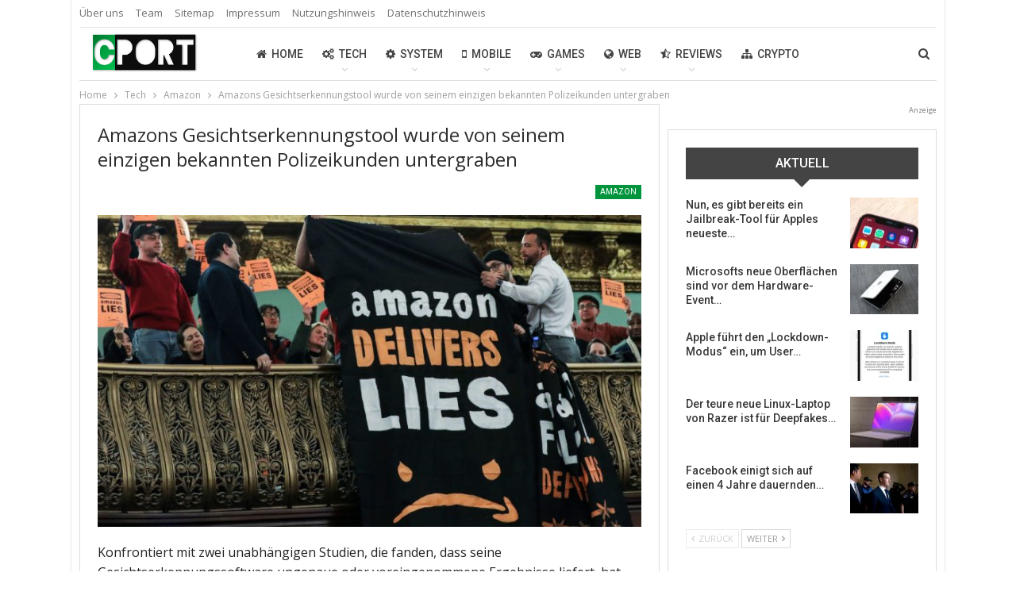

--- FILE ---
content_type: text/html; charset=UTF-8
request_url: https://www.cport.eu/tech/amazon/amazons-gesichtserkennungstool-wurde-von-seinem-einzigen-bekannten-polizeikunden-untergraben/
body_size: 29900
content:
	<!DOCTYPE html>
		<!--[if IE 8]>
	<html class="ie ie8" lang="de"> <![endif]-->
	<!--[if IE 9]>
	<html class="ie ie9" lang="de"> <![endif]-->
	<!--[if gt IE 9]><!-->
<html lang="de"> <!--<![endif]-->
	<head>
				<meta charset="UTF-8">
		<meta http-equiv="X-UA-Compatible" content="IE=edge">
		<meta name="viewport" content="width=device-width, initial-scale=1.0">
		<link rel="pingback" href="https://www.cport.eu/xmlrpc.php"/>

		<meta name='robots' content='index, follow, max-image-preview:large, max-snippet:-1, max-video-preview:-1' />

	<!-- This site is optimized with the Yoast SEO plugin v26.8 - https://yoast.com/product/yoast-seo-wordpress/ -->
	<title>Amazons Gesichtserkennungstool wurde von seinem einzigen bekannten Polizeikunden untergraben - CPORT</title>
	<link rel="canonical" href="https://www.cport.eu/tech/amazon/amazons-gesichtserkennungstool-wurde-von-seinem-einzigen-bekannten-polizeikunden-untergraben/" />
	<meta property="og:locale" content="de_DE" />
	<meta property="og:type" content="article" />
	<meta property="og:title" content="Amazons Gesichtserkennungstool wurde von seinem einzigen bekannten Polizeikunden untergraben - CPORT" />
	<meta property="og:description" content="Konfrontiert mit zwei unabhängigen Studien, die fanden, dass seine Gesichtserkennungssoftware ungenaue oder voreingenommene Ergebnisse liefert, hat Amazon wiederholt behauptet, dass die Forscher die Software, genannt Rekognition, nicht in der Art und Weise verwendet haben, wie das Unternehmen die Polizei angewiesen hat, sie zu verwenden." />
	<meta property="og:url" content="https://www.cport.eu/tech/amazon/amazons-gesichtserkennungstool-wurde-von-seinem-einzigen-bekannten-polizeikunden-untergraben/" />
	<meta property="og:site_name" content="CPORT" />
	<meta property="article:published_time" content="2019-01-28T12:18:51+00:00" />
	<meta property="article:modified_time" content="2019-07-18T12:28:59+00:00" />
	<meta property="og:image" content="https://www.cport.eu/wp-content/uploads/2019/02/rqueofrgscte3fde4zqd.jpg" />
	<meta property="og:image:width" content="1021" />
	<meta property="og:image:height" content="573" />
	<meta property="og:image:type" content="image/jpeg" />
	<meta name="author" content="Yasin Yilmaz" />
	<meta name="twitter:card" content="summary_large_image" />
	<meta name="twitter:label1" content="Verfasst von" />
	<meta name="twitter:data1" content="Yasin Yilmaz" />
	<meta name="twitter:label2" content="Geschätzte Lesezeit" />
	<meta name="twitter:data2" content="5 Minuten" />
	<script type="application/ld+json" class="yoast-schema-graph">{"@context":"https://schema.org","@graph":[{"@type":"Article","@id":"https://www.cport.eu/tech/amazon/amazons-gesichtserkennungstool-wurde-von-seinem-einzigen-bekannten-polizeikunden-untergraben/#article","isPartOf":{"@id":"https://www.cport.eu/tech/amazon/amazons-gesichtserkennungstool-wurde-von-seinem-einzigen-bekannten-polizeikunden-untergraben/"},"author":{"name":"Yasin Yilmaz","@id":"https://www.cport.eu/#/schema/person/947893e2ce09f7c711e7aa417f08c2ba"},"headline":"Amazons Gesichtserkennungstool wurde von seinem einzigen bekannten Polizeikunden untergraben","datePublished":"2019-01-28T12:18:51+00:00","dateModified":"2019-07-18T12:28:59+00:00","mainEntityOfPage":{"@id":"https://www.cport.eu/tech/amazon/amazons-gesichtserkennungstool-wurde-von-seinem-einzigen-bekannten-polizeikunden-untergraben/"},"wordCount":1066,"image":{"@id":"https://www.cport.eu/tech/amazon/amazons-gesichtserkennungstool-wurde-von-seinem-einzigen-bekannten-polizeikunden-untergraben/#primaryimage"},"thumbnailUrl":"https://www.cport.eu/wp-content/uploads/2019/02/rqueofrgscte3fde4zqd.jpg","articleSection":["Amazon"],"inLanguage":"de"},{"@type":"WebPage","@id":"https://www.cport.eu/tech/amazon/amazons-gesichtserkennungstool-wurde-von-seinem-einzigen-bekannten-polizeikunden-untergraben/","url":"https://www.cport.eu/tech/amazon/amazons-gesichtserkennungstool-wurde-von-seinem-einzigen-bekannten-polizeikunden-untergraben/","name":"Amazons Gesichtserkennungstool wurde von seinem einzigen bekannten Polizeikunden untergraben - CPORT","isPartOf":{"@id":"https://www.cport.eu/#website"},"primaryImageOfPage":{"@id":"https://www.cport.eu/tech/amazon/amazons-gesichtserkennungstool-wurde-von-seinem-einzigen-bekannten-polizeikunden-untergraben/#primaryimage"},"image":{"@id":"https://www.cport.eu/tech/amazon/amazons-gesichtserkennungstool-wurde-von-seinem-einzigen-bekannten-polizeikunden-untergraben/#primaryimage"},"thumbnailUrl":"https://www.cport.eu/wp-content/uploads/2019/02/rqueofrgscte3fde4zqd.jpg","datePublished":"2019-01-28T12:18:51+00:00","dateModified":"2019-07-18T12:28:59+00:00","author":{"@id":"https://www.cport.eu/#/schema/person/947893e2ce09f7c711e7aa417f08c2ba"},"breadcrumb":{"@id":"https://www.cport.eu/tech/amazon/amazons-gesichtserkennungstool-wurde-von-seinem-einzigen-bekannten-polizeikunden-untergraben/#breadcrumb"},"inLanguage":"de","potentialAction":[{"@type":"ReadAction","target":["https://www.cport.eu/tech/amazon/amazons-gesichtserkennungstool-wurde-von-seinem-einzigen-bekannten-polizeikunden-untergraben/"]}]},{"@type":"ImageObject","inLanguage":"de","@id":"https://www.cport.eu/tech/amazon/amazons-gesichtserkennungstool-wurde-von-seinem-einzigen-bekannten-polizeikunden-untergraben/#primaryimage","url":"https://www.cport.eu/wp-content/uploads/2019/02/rqueofrgscte3fde4zqd.jpg","contentUrl":"https://www.cport.eu/wp-content/uploads/2019/02/rqueofrgscte3fde4zqd.jpg","width":1021,"height":573},{"@type":"BreadcrumbList","@id":"https://www.cport.eu/tech/amazon/amazons-gesichtserkennungstool-wurde-von-seinem-einzigen-bekannten-polizeikunden-untergraben/#breadcrumb","itemListElement":[{"@type":"ListItem","position":1,"name":"Startseite","item":"https://www.cport.eu/"},{"@type":"ListItem","position":2,"name":"Tech","item":"https://www.cport.eu/tech/"},{"@type":"ListItem","position":3,"name":"Amazon","item":"https://www.cport.eu/tech/amazon/"},{"@type":"ListItem","position":4,"name":"Amazons Gesichtserkennungstool wurde von seinem einzigen bekannten Polizeikunden untergraben"}]},{"@type":"WebSite","@id":"https://www.cport.eu/#website","url":"https://www.cport.eu/","name":"CPORT","description":"Der News-Blog","potentialAction":[{"@type":"SearchAction","target":{"@type":"EntryPoint","urlTemplate":"https://www.cport.eu/?s={search_term_string}"},"query-input":{"@type":"PropertyValueSpecification","valueRequired":true,"valueName":"search_term_string"}}],"inLanguage":"de"},{"@type":"Person","@id":"https://www.cport.eu/#/schema/person/947893e2ce09f7c711e7aa417f08c2ba","name":"Yasin Yilmaz","image":{"@type":"ImageObject","inLanguage":"de","@id":"https://www.cport.eu/#/schema/person/image/","url":"https://secure.gravatar.com/avatar/98703d193405f560a7c3e241dcb70cf5e3c24514684d8aba5081fab78b58fae6?s=96&d=identicon&r=g","contentUrl":"https://secure.gravatar.com/avatar/98703d193405f560a7c3e241dcb70cf5e3c24514684d8aba5081fab78b58fae6?s=96&d=identicon&r=g","caption":"Yasin Yilmaz"},"description":"Yasin Yilmaz war auf der Suche nach einem unabhängigen Techblog, der die Vielfalt im Bereich Technik präsentieren sollte und gründete CPORT im Jahr 2011. Nun betreut er die Website und entwickelt CPORT ständig weiter.","sameAs":["https://www.cport.eu/team/"],"url":"https://www.cport.eu/author/yasin-yilmaz/"}]}</script>
	<!-- / Yoast SEO plugin. -->


<link rel='dns-prefetch' href='//fonts.googleapis.com' />
<link rel="alternate" type="application/rss+xml" title="CPORT &raquo; Feed" href="https://www.cport.eu/feed/" />
<link rel="alternate" title="oEmbed (JSON)" type="application/json+oembed" href="https://www.cport.eu/wp-json/oembed/1.0/embed?url=https%3A%2F%2Fwww.cport.eu%2Ftech%2Famazon%2Famazons-gesichtserkennungstool-wurde-von-seinem-einzigen-bekannten-polizeikunden-untergraben%2F" />
<link rel="alternate" title="oEmbed (XML)" type="text/xml+oembed" href="https://www.cport.eu/wp-json/oembed/1.0/embed?url=https%3A%2F%2Fwww.cport.eu%2Ftech%2Famazon%2Famazons-gesichtserkennungstool-wurde-von-seinem-einzigen-bekannten-polizeikunden-untergraben%2F&#038;format=xml" />
<style id='wp-img-auto-sizes-contain-inline-css' type='text/css'>
img:is([sizes=auto i],[sizes^="auto," i]){contain-intrinsic-size:3000px 1500px}
/*# sourceURL=wp-img-auto-sizes-contain-inline-css */
</style>
<style id='wp-emoji-styles-inline-css' type='text/css'>

	img.wp-smiley, img.emoji {
		display: inline !important;
		border: none !important;
		box-shadow: none !important;
		height: 1em !important;
		width: 1em !important;
		margin: 0 0.07em !important;
		vertical-align: -0.1em !important;
		background: none !important;
		padding: 0 !important;
	}
/*# sourceURL=wp-emoji-styles-inline-css */
</style>
<style id='wp-block-library-inline-css' type='text/css'>
:root{--wp-block-synced-color:#7a00df;--wp-block-synced-color--rgb:122,0,223;--wp-bound-block-color:var(--wp-block-synced-color);--wp-editor-canvas-background:#ddd;--wp-admin-theme-color:#007cba;--wp-admin-theme-color--rgb:0,124,186;--wp-admin-theme-color-darker-10:#006ba1;--wp-admin-theme-color-darker-10--rgb:0,107,160.5;--wp-admin-theme-color-darker-20:#005a87;--wp-admin-theme-color-darker-20--rgb:0,90,135;--wp-admin-border-width-focus:2px}@media (min-resolution:192dpi){:root{--wp-admin-border-width-focus:1.5px}}.wp-element-button{cursor:pointer}:root .has-very-light-gray-background-color{background-color:#eee}:root .has-very-dark-gray-background-color{background-color:#313131}:root .has-very-light-gray-color{color:#eee}:root .has-very-dark-gray-color{color:#313131}:root .has-vivid-green-cyan-to-vivid-cyan-blue-gradient-background{background:linear-gradient(135deg,#00d084,#0693e3)}:root .has-purple-crush-gradient-background{background:linear-gradient(135deg,#34e2e4,#4721fb 50%,#ab1dfe)}:root .has-hazy-dawn-gradient-background{background:linear-gradient(135deg,#faaca8,#dad0ec)}:root .has-subdued-olive-gradient-background{background:linear-gradient(135deg,#fafae1,#67a671)}:root .has-atomic-cream-gradient-background{background:linear-gradient(135deg,#fdd79a,#004a59)}:root .has-nightshade-gradient-background{background:linear-gradient(135deg,#330968,#31cdcf)}:root .has-midnight-gradient-background{background:linear-gradient(135deg,#020381,#2874fc)}:root{--wp--preset--font-size--normal:16px;--wp--preset--font-size--huge:42px}.has-regular-font-size{font-size:1em}.has-larger-font-size{font-size:2.625em}.has-normal-font-size{font-size:var(--wp--preset--font-size--normal)}.has-huge-font-size{font-size:var(--wp--preset--font-size--huge)}.has-text-align-center{text-align:center}.has-text-align-left{text-align:left}.has-text-align-right{text-align:right}.has-fit-text{white-space:nowrap!important}#end-resizable-editor-section{display:none}.aligncenter{clear:both}.items-justified-left{justify-content:flex-start}.items-justified-center{justify-content:center}.items-justified-right{justify-content:flex-end}.items-justified-space-between{justify-content:space-between}.screen-reader-text{border:0;clip-path:inset(50%);height:1px;margin:-1px;overflow:hidden;padding:0;position:absolute;width:1px;word-wrap:normal!important}.screen-reader-text:focus{background-color:#ddd;clip-path:none;color:#444;display:block;font-size:1em;height:auto;left:5px;line-height:normal;padding:15px 23px 14px;text-decoration:none;top:5px;width:auto;z-index:100000}html :where(.has-border-color){border-style:solid}html :where([style*=border-top-color]){border-top-style:solid}html :where([style*=border-right-color]){border-right-style:solid}html :where([style*=border-bottom-color]){border-bottom-style:solid}html :where([style*=border-left-color]){border-left-style:solid}html :where([style*=border-width]){border-style:solid}html :where([style*=border-top-width]){border-top-style:solid}html :where([style*=border-right-width]){border-right-style:solid}html :where([style*=border-bottom-width]){border-bottom-style:solid}html :where([style*=border-left-width]){border-left-style:solid}html :where(img[class*=wp-image-]){height:auto;max-width:100%}:where(figure){margin:0 0 1em}html :where(.is-position-sticky){--wp-admin--admin-bar--position-offset:var(--wp-admin--admin-bar--height,0px)}@media screen and (max-width:600px){html :where(.is-position-sticky){--wp-admin--admin-bar--position-offset:0px}}

/*# sourceURL=wp-block-library-inline-css */
</style><style id='global-styles-inline-css' type='text/css'>
:root{--wp--preset--aspect-ratio--square: 1;--wp--preset--aspect-ratio--4-3: 4/3;--wp--preset--aspect-ratio--3-4: 3/4;--wp--preset--aspect-ratio--3-2: 3/2;--wp--preset--aspect-ratio--2-3: 2/3;--wp--preset--aspect-ratio--16-9: 16/9;--wp--preset--aspect-ratio--9-16: 9/16;--wp--preset--color--black: #000000;--wp--preset--color--cyan-bluish-gray: #abb8c3;--wp--preset--color--white: #ffffff;--wp--preset--color--pale-pink: #f78da7;--wp--preset--color--vivid-red: #cf2e2e;--wp--preset--color--luminous-vivid-orange: #ff6900;--wp--preset--color--luminous-vivid-amber: #fcb900;--wp--preset--color--light-green-cyan: #7bdcb5;--wp--preset--color--vivid-green-cyan: #00d084;--wp--preset--color--pale-cyan-blue: #8ed1fc;--wp--preset--color--vivid-cyan-blue: #0693e3;--wp--preset--color--vivid-purple: #9b51e0;--wp--preset--gradient--vivid-cyan-blue-to-vivid-purple: linear-gradient(135deg,rgb(6,147,227) 0%,rgb(155,81,224) 100%);--wp--preset--gradient--light-green-cyan-to-vivid-green-cyan: linear-gradient(135deg,rgb(122,220,180) 0%,rgb(0,208,130) 100%);--wp--preset--gradient--luminous-vivid-amber-to-luminous-vivid-orange: linear-gradient(135deg,rgb(252,185,0) 0%,rgb(255,105,0) 100%);--wp--preset--gradient--luminous-vivid-orange-to-vivid-red: linear-gradient(135deg,rgb(255,105,0) 0%,rgb(207,46,46) 100%);--wp--preset--gradient--very-light-gray-to-cyan-bluish-gray: linear-gradient(135deg,rgb(238,238,238) 0%,rgb(169,184,195) 100%);--wp--preset--gradient--cool-to-warm-spectrum: linear-gradient(135deg,rgb(74,234,220) 0%,rgb(151,120,209) 20%,rgb(207,42,186) 40%,rgb(238,44,130) 60%,rgb(251,105,98) 80%,rgb(254,248,76) 100%);--wp--preset--gradient--blush-light-purple: linear-gradient(135deg,rgb(255,206,236) 0%,rgb(152,150,240) 100%);--wp--preset--gradient--blush-bordeaux: linear-gradient(135deg,rgb(254,205,165) 0%,rgb(254,45,45) 50%,rgb(107,0,62) 100%);--wp--preset--gradient--luminous-dusk: linear-gradient(135deg,rgb(255,203,112) 0%,rgb(199,81,192) 50%,rgb(65,88,208) 100%);--wp--preset--gradient--pale-ocean: linear-gradient(135deg,rgb(255,245,203) 0%,rgb(182,227,212) 50%,rgb(51,167,181) 100%);--wp--preset--gradient--electric-grass: linear-gradient(135deg,rgb(202,248,128) 0%,rgb(113,206,126) 100%);--wp--preset--gradient--midnight: linear-gradient(135deg,rgb(2,3,129) 0%,rgb(40,116,252) 100%);--wp--preset--font-size--small: 13px;--wp--preset--font-size--medium: 20px;--wp--preset--font-size--large: 36px;--wp--preset--font-size--x-large: 42px;--wp--preset--spacing--20: 0.44rem;--wp--preset--spacing--30: 0.67rem;--wp--preset--spacing--40: 1rem;--wp--preset--spacing--50: 1.5rem;--wp--preset--spacing--60: 2.25rem;--wp--preset--spacing--70: 3.38rem;--wp--preset--spacing--80: 5.06rem;--wp--preset--shadow--natural: 6px 6px 9px rgba(0, 0, 0, 0.2);--wp--preset--shadow--deep: 12px 12px 50px rgba(0, 0, 0, 0.4);--wp--preset--shadow--sharp: 6px 6px 0px rgba(0, 0, 0, 0.2);--wp--preset--shadow--outlined: 6px 6px 0px -3px rgb(255, 255, 255), 6px 6px rgb(0, 0, 0);--wp--preset--shadow--crisp: 6px 6px 0px rgb(0, 0, 0);}:where(.is-layout-flex){gap: 0.5em;}:where(.is-layout-grid){gap: 0.5em;}body .is-layout-flex{display: flex;}.is-layout-flex{flex-wrap: wrap;align-items: center;}.is-layout-flex > :is(*, div){margin: 0;}body .is-layout-grid{display: grid;}.is-layout-grid > :is(*, div){margin: 0;}:where(.wp-block-columns.is-layout-flex){gap: 2em;}:where(.wp-block-columns.is-layout-grid){gap: 2em;}:where(.wp-block-post-template.is-layout-flex){gap: 1.25em;}:where(.wp-block-post-template.is-layout-grid){gap: 1.25em;}.has-black-color{color: var(--wp--preset--color--black) !important;}.has-cyan-bluish-gray-color{color: var(--wp--preset--color--cyan-bluish-gray) !important;}.has-white-color{color: var(--wp--preset--color--white) !important;}.has-pale-pink-color{color: var(--wp--preset--color--pale-pink) !important;}.has-vivid-red-color{color: var(--wp--preset--color--vivid-red) !important;}.has-luminous-vivid-orange-color{color: var(--wp--preset--color--luminous-vivid-orange) !important;}.has-luminous-vivid-amber-color{color: var(--wp--preset--color--luminous-vivid-amber) !important;}.has-light-green-cyan-color{color: var(--wp--preset--color--light-green-cyan) !important;}.has-vivid-green-cyan-color{color: var(--wp--preset--color--vivid-green-cyan) !important;}.has-pale-cyan-blue-color{color: var(--wp--preset--color--pale-cyan-blue) !important;}.has-vivid-cyan-blue-color{color: var(--wp--preset--color--vivid-cyan-blue) !important;}.has-vivid-purple-color{color: var(--wp--preset--color--vivid-purple) !important;}.has-black-background-color{background-color: var(--wp--preset--color--black) !important;}.has-cyan-bluish-gray-background-color{background-color: var(--wp--preset--color--cyan-bluish-gray) !important;}.has-white-background-color{background-color: var(--wp--preset--color--white) !important;}.has-pale-pink-background-color{background-color: var(--wp--preset--color--pale-pink) !important;}.has-vivid-red-background-color{background-color: var(--wp--preset--color--vivid-red) !important;}.has-luminous-vivid-orange-background-color{background-color: var(--wp--preset--color--luminous-vivid-orange) !important;}.has-luminous-vivid-amber-background-color{background-color: var(--wp--preset--color--luminous-vivid-amber) !important;}.has-light-green-cyan-background-color{background-color: var(--wp--preset--color--light-green-cyan) !important;}.has-vivid-green-cyan-background-color{background-color: var(--wp--preset--color--vivid-green-cyan) !important;}.has-pale-cyan-blue-background-color{background-color: var(--wp--preset--color--pale-cyan-blue) !important;}.has-vivid-cyan-blue-background-color{background-color: var(--wp--preset--color--vivid-cyan-blue) !important;}.has-vivid-purple-background-color{background-color: var(--wp--preset--color--vivid-purple) !important;}.has-black-border-color{border-color: var(--wp--preset--color--black) !important;}.has-cyan-bluish-gray-border-color{border-color: var(--wp--preset--color--cyan-bluish-gray) !important;}.has-white-border-color{border-color: var(--wp--preset--color--white) !important;}.has-pale-pink-border-color{border-color: var(--wp--preset--color--pale-pink) !important;}.has-vivid-red-border-color{border-color: var(--wp--preset--color--vivid-red) !important;}.has-luminous-vivid-orange-border-color{border-color: var(--wp--preset--color--luminous-vivid-orange) !important;}.has-luminous-vivid-amber-border-color{border-color: var(--wp--preset--color--luminous-vivid-amber) !important;}.has-light-green-cyan-border-color{border-color: var(--wp--preset--color--light-green-cyan) !important;}.has-vivid-green-cyan-border-color{border-color: var(--wp--preset--color--vivid-green-cyan) !important;}.has-pale-cyan-blue-border-color{border-color: var(--wp--preset--color--pale-cyan-blue) !important;}.has-vivid-cyan-blue-border-color{border-color: var(--wp--preset--color--vivid-cyan-blue) !important;}.has-vivid-purple-border-color{border-color: var(--wp--preset--color--vivid-purple) !important;}.has-vivid-cyan-blue-to-vivid-purple-gradient-background{background: var(--wp--preset--gradient--vivid-cyan-blue-to-vivid-purple) !important;}.has-light-green-cyan-to-vivid-green-cyan-gradient-background{background: var(--wp--preset--gradient--light-green-cyan-to-vivid-green-cyan) !important;}.has-luminous-vivid-amber-to-luminous-vivid-orange-gradient-background{background: var(--wp--preset--gradient--luminous-vivid-amber-to-luminous-vivid-orange) !important;}.has-luminous-vivid-orange-to-vivid-red-gradient-background{background: var(--wp--preset--gradient--luminous-vivid-orange-to-vivid-red) !important;}.has-very-light-gray-to-cyan-bluish-gray-gradient-background{background: var(--wp--preset--gradient--very-light-gray-to-cyan-bluish-gray) !important;}.has-cool-to-warm-spectrum-gradient-background{background: var(--wp--preset--gradient--cool-to-warm-spectrum) !important;}.has-blush-light-purple-gradient-background{background: var(--wp--preset--gradient--blush-light-purple) !important;}.has-blush-bordeaux-gradient-background{background: var(--wp--preset--gradient--blush-bordeaux) !important;}.has-luminous-dusk-gradient-background{background: var(--wp--preset--gradient--luminous-dusk) !important;}.has-pale-ocean-gradient-background{background: var(--wp--preset--gradient--pale-ocean) !important;}.has-electric-grass-gradient-background{background: var(--wp--preset--gradient--electric-grass) !important;}.has-midnight-gradient-background{background: var(--wp--preset--gradient--midnight) !important;}.has-small-font-size{font-size: var(--wp--preset--font-size--small) !important;}.has-medium-font-size{font-size: var(--wp--preset--font-size--medium) !important;}.has-large-font-size{font-size: var(--wp--preset--font-size--large) !important;}.has-x-large-font-size{font-size: var(--wp--preset--font-size--x-large) !important;}
/*# sourceURL=global-styles-inline-css */
</style>

<style id='classic-theme-styles-inline-css' type='text/css'>
/*! This file is auto-generated */
.wp-block-button__link{color:#fff;background-color:#32373c;border-radius:9999px;box-shadow:none;text-decoration:none;padding:calc(.667em + 2px) calc(1.333em + 2px);font-size:1.125em}.wp-block-file__button{background:#32373c;color:#fff;text-decoration:none}
/*# sourceURL=/wp-includes/css/classic-themes.min.css */
</style>
<link rel='stylesheet' id='lgc-unsemantic-grid-responsive-tablet-css' href='https://www.cport.eu/wp-content/plugins/lightweight-grid-columns/css/unsemantic-grid-responsive-tablet.css?ver=1.0' type='text/css' media='all' />
<link rel='stylesheet' id='better-framework-main-fonts-css' href='https://fonts.googleapis.com/css?family=Open+Sans:400%7CRoboto:400,500,400italic&#038;display=swap' type='text/css' media='all' />
<link rel='stylesheet' id='wp-add-custom-css-css' href='https://www.cport.eu?display_custom_css=css&#038;ver=6.9' type='text/css' media='all' />
<script type="text/javascript" src="https://www.cport.eu/wp-includes/js/jquery/jquery.min.js?ver=3.7.1" id="jquery-core-js"></script>
<script type="text/javascript" src="https://www.cport.eu/wp-includes/js/jquery/jquery-migrate.min.js?ver=3.4.1" id="jquery-migrate-js"></script>
<link rel="https://api.w.org/" href="https://www.cport.eu/wp-json/" /><link rel="alternate" title="JSON" type="application/json" href="https://www.cport.eu/wp-json/wp/v2/posts/3596" /><link rel="EditURI" type="application/rsd+xml" title="RSD" href="https://www.cport.eu/xmlrpc.php?rsd" />
<meta name="generator" content="WordPress 6.9" />
<link rel='shortlink' href='https://www.cport.eu/?p=3596' />
		<!--[if lt IE 9]>
			<link rel="stylesheet" href="https://www.cport.eu/wp-content/plugins/lightweight-grid-columns/css/ie.min.css" />
		<![endif]-->
				<link rel="shortcut icon" href="https://www.cport.eu/wp-content/uploads/2019/11/cport-favicon.png">			<link rel="apple-touch-icon" href="https://www.cport.eu/wp-content/uploads/2019/11/cport-iphone.png">			<link rel="apple-touch-icon" sizes="114x114" href="https://www.cport.eu/wp-content/uploads/2019/11/cport-retina-iphone.png">			<link rel="apple-touch-icon" sizes="72x72" href="https://www.cport.eu/wp-content/uploads/2019/11/cport-ipad.png">			<link rel="apple-touch-icon" sizes="144x144" href="https://www.cport.eu/wp-content/uploads/2018/06/cport-retina-ipad.png"><meta name="generator" content="Powered by WPBakery Page Builder - drag and drop page builder for WordPress."/>
<script type="application/ld+json">{
    "@context": "http://schema.org/",
    "@type": "Organization",
    "@id": "#organization",
    "logo": {
        "@type": "ImageObject",
        "url": "https://www.cport.eu/wp-content/uploads/2018/06/cport-logo.png"
    },
    "url": "https://www.cport.eu/",
    "name": "CPORT",
    "description": "Der News-Blog"
}</script>
<script type="application/ld+json">{
    "@context": "http://schema.org/",
    "@type": "WebSite",
    "name": "CPORT",
    "alternateName": "Der News-Blog",
    "url": "https://www.cport.eu/"
}</script>
<script type="application/ld+json">{
    "@context": "http://schema.org/",
    "@type": "BlogPosting",
    "headline": "Amazons Gesichtserkennungstool wurde von seinem einzigen bekannten Polizeikunden untergraben",
    "description": "Konfrontiert mit zwei unabh\u00e4ngigen Studien, die fanden, dass seine Gesichtserkennungssoftware ungenaue oder voreingenommene Ergebnisse liefert, hat Amazon wiederholt behauptet, dass die Forscher die Software, genannt Rekognition, nicht in der Art und Weise verwendet haben, wie das Unternehmen die Polizei angewiesen hat, sie zu verwenden.",
    "datePublished": "2019-01-28",
    "dateModified": "2019-07-18",
    "author": {
        "@type": "Person",
        "@id": "#person-YasinYilmaz",
        "name": "Yasin Yilmaz"
    },
    "image": "https://www.cport.eu/wp-content/uploads/2019/02/rqueofrgscte3fde4zqd.jpg",
    "publisher": {
        "@id": "#organization"
    },
    "mainEntityOfPage": "https://www.cport.eu/tech/amazon/amazons-gesichtserkennungstool-wurde-von-seinem-einzigen-bekannten-polizeikunden-untergraben/"
}</script>
<link rel='stylesheet' id='bs-icons' href='https://www.cport.eu/wp-content/plugins/blockquote-pack-pro/includes/libs/better-framework/assets/css/bs-icons.css' type='text/css' media='all' />
<link rel='stylesheet' id='better-social-counter' href='https://www.cport.eu/wp-content/plugins/better-social-counter/css/style.min.css' type='text/css' media='all' />
<link rel='stylesheet' id='bf-slick' href='https://www.cport.eu/wp-content/plugins/blockquote-pack-pro/includes/libs/better-framework/assets/css/slick.min.css' type='text/css' media='all' />
<link rel='stylesheet' id='better-bam' href='https://www.cport.eu/wp-content/plugins/better-adsmanager/css/bam.min.css' type='text/css' media='all' />
<link rel='stylesheet' id='fontawesome' href='https://www.cport.eu/wp-content/plugins/blockquote-pack-pro/includes/libs/better-framework/assets/css/font-awesome.min.css' type='text/css' media='all' />
<link rel='stylesheet' id='br-numbers' href='https://fonts.googleapis.com/css?family=Oswald&text=0123456789./\%' type='text/css' media='all' />
<link rel='stylesheet' id='better-reviews' href='https://www.cport.eu/wp-content/plugins/better-reviews/css/better-reviews.min.css' type='text/css' media='all' />
<link rel='stylesheet' id='better-wp-embedder-pro' href='https://www.cport.eu/wp-content/plugins/better-wp-embedder/assets/css/bwpe.min.css' type='text/css' media='all' />
<link rel='stylesheet' id='blockquote-pack-pro' href='https://www.cport.eu/wp-content/plugins/blockquote-pack-pro/css/blockquote-pack.min.css' type='text/css' media='all' />
<link rel='stylesheet' id='pretty-photo' href='https://www.cport.eu/wp-content/plugins/blockquote-pack-pro/includes/libs/better-framework/assets/css/pretty-photo.min.css' type='text/css' media='all' />
<link rel='stylesheet' id='theme-libs' href='https://www.cport.eu/wp-content/themes/publisher/css/theme-libs.min.css' type='text/css' media='all' />
<link rel='stylesheet' id='publisher' href='https://www.cport.eu/wp-content/themes/publisher/style-5.2.0.min.css' type='text/css' media='all' />
<link rel='stylesheet' id='publisher-theme-clean-tech' href='https://www.cport.eu/wp-content/themes/publisher/includes/styles/clean-tech/style.min.css' type='text/css' media='all' />
<link rel='stylesheet' id='5.2.0-1769048983' href='https://www.cport.eu/wp-content/bs-booster-cache/2e3e339427f6398375b80aa9dabcfcde.css' type='text/css' media='all' />
<link rel="icon" href="https://www.cport.eu/wp-content/uploads/2018/06/cport-retina-ipad-100x100.png" sizes="32x32" />
<link rel="icon" href="https://www.cport.eu/wp-content/uploads/2018/06/cport-retina-ipad.png" sizes="192x192" />
<link rel="apple-touch-icon" href="https://www.cport.eu/wp-content/uploads/2018/06/cport-retina-ipad.png" />
<meta name="msapplication-TileImage" content="https://www.cport.eu/wp-content/uploads/2018/06/cport-retina-ipad.png" />

<!-- BetterFramework Head Inline CSS -->
<style>
div.plistaHeadline {
    text-align: left;
}


#cookie-law-info-bar span{
    font-size: 10pt;
    display: inline-block;
    min-width: 70%;
    max-width: 70%;
    font-weight: 400;
    line-height: 1.4;
}


#text-6.h-ni.w-nt.primary-sidebar-widget.widget.widget_text {
    padding: 0px !important;
}



.share-handler.post-share-btn.rank-default {
display: none!important;
}

.post-title {
text-transform: none;
}

.section-heading.sh-t6.bs-pretty-tabs.sh-s6 .bs-pretty-tabs-more.other-link .h-text, .section-heading.sh-t6.bs-pretty-tabs.sh-s7 .bs-pretty-tabs-more.other-link .h-text, .section-heading.sh-t6.sh-s6 .other-link .h-text, .section-heading.sh-t6.sh-s7 .other-link .h-text {
text-transform: none;
}

.section-heading.multi-tab.sh-t4 .other-link .h-text {
text-transform: none;
}

.top-menu.menu>li>a, .top-menu.menu>li>a:hover, .top-menu.menu>li, .topbar .topbar-sign-in {
text-transform: none;
}

.social-login-btn.btn {
text-transform: none !important;
}

img { 
  -webkit-user-drag: none; 
  -khtml-user-drag: none; 
  -moz-user-drag: none; 
  -o-user-drag: none; 
  user-drag: none; 
}

.betterstudio-review .criteria-list li .criterion .rate {
display: none!important;
}

.footer-widgets {
    padding: 20px 0 25px;
}

.post-author-name {
text-transform: none;
}

.site-footer .footer-social-icons {
    padding: 0px 10 25px;
}

p {
    margin: 0 0 0px;
}

.next-prev-post {
    padding: 15px 0 0;
    margin: 0px 0 0;
    position: relative;
}


p {
    margin: 0 0 0px;
}


.widget, .entry-content .better-studio-shortcode, .better-studio-shortcode, .bs-shortcode, .bs-listing, .bsac, .content-column>div:last-child, .slider-style-18-container, .slider-style-16-container, .slider-style-8-container, .slider-style-2-container, .slider-style-4-container, .bsp-wrapper, .single-container, .content-column>div:last-child, .vc_row .vc_column-inner .wpb_content_element, .wc-account-content-wrap, .order-customer-detail, .order-detail-wrap, .slider-style-23-container {
    margin-bottom: 10px !important;
}

.entry-content {
    padding-bottom: 0px !important;
}

.layout-1-col, .layout-2-col, .layout-3-col {
    margin-top: 0px !important;
}

//margin top Startseite
.content-container {
    margin-top: 0px !important;
}

.main-wrap>.container.adcontainer+.content-container {
    margin-top: 0px !important;
}

.bs-listing.bs-listing-modern-grid-listing-1.bs-listing-single-tab {
    margin-top: 0px !important;
}

//social-media-buttons in posts bottom
.entry-content+.single-post-share.bottom-share {
    margin-top: 20px !important;
}

.single-post-share.bottom-share.style-4 {
    margin-top: 20px !important;
}

.single-post-share.bottom-share {
    margin-top: 20px !important;
}    

.single-post-share {
    margin-top: 20px !important;
}

//Social-media-button in posts top
.single-post-share.top-share.style-4 {
    margin-bottom: 0px !important;
}

.single-post-share.top-share {
    margin-bottom: 0px !important;
}

.single-post-share {
    margin-bottom: 0px !important;
}

.clearfix:after, .clearfix:before, .container-fluid:after, .container-fluid:before, .container:after, .container:before, .dl-horizontal dd:after, .dl-horizontal dd:before, .form-horizontal .form-group:after, .form-horizontal .form-group:before, .modal-footer:after, .modal-footer:before, .nav:after, .nav:before, .navbar-collapse:after, .navbar-collapse:before, .navbar-header:after, .navbar-header:before, .navbar:after, .navbar:before, .panel-body:after, .panel-body:before, .row:after, .row:before {
    margin-bottom: 0px !important;
}

.clearfix:after, .container-fluid:after, .container:after, .dl-horizontal dd:after, .form-horizontal .form-group:after, .modal-footer:after, .nav:after, .navbar-collapse:after, .navbar-header:after, .navbar:after, .panel-body:after, .row:after {
    margin-bottom: 0px !important;
}

.clearfix:after {
        margin-bottom: 0px !important;
}

//footer padding
.footer-widgets.light-text {
  padding: 0 0 0px !important;  
}

//Comments-Counter 
.post-share .post-share-btn-group {
    display: none!important;
}

.post-share-btn-group {
    display: none!important;
}

</style>
<!-- /BetterFramework Head Inline CSS-->
<noscript><style> .wpb_animate_when_almost_visible { opacity: 1; }</style></noscript>	</head>

<body class="wp-singular post-template-default single single-post postid-3596 single-format-standard wp-theme-publisher active-light-box ltr close-rh page-layout-2-col-right boxed main-menu-sticky-smart active-ajax-search single-prim-cat-42 single-cat-42  wpb-js-composer js-comp-ver-6.7.0 vc_responsive bs-ll-d" dir="ltr">

		<div class="main-wrap content-main-wrap">
			<header id="header" class="site-header header-style-8 boxed" itemscope="itemscope" itemtype="https://schema.org/WPHeader">
		<section class="topbar topbar-style-1 hidden-xs hidden-xs">
	<div class="content-wrap">
		<div class="container">
			<div class="topbar-inner clearfix">

				
				<div class="section-menu">
						<div id="menu-top" class="menu top-menu-wrapper" role="navigation" itemscope="itemscope" itemtype="https://schema.org/SiteNavigationElement">
		<nav class="top-menu-container">

			<ul id="top-navigation" class="top-menu menu clearfix bsm-pure">
				<li id="menu-item-1146" class="menu-item menu-item-type-post_type menu-item-object-page better-anim-fade menu-item-1146"><a href="https://www.cport.eu/ueber-uns/">Über uns</a></li>
<li id="menu-item-5424" class="menu-item menu-item-type-post_type menu-item-object-page better-anim-fade menu-item-5424"><a href="https://www.cport.eu/team/">Team</a></li>
<li id="menu-item-2055" class="menu-item menu-item-type-post_type menu-item-object-page better-anim-fade menu-item-2055"><a href="https://www.cport.eu/sitemap/">Sitemap</a></li>
<li id="menu-item-280" class="menu-item menu-item-type-post_type menu-item-object-page better-anim-fade menu-item-280"><a href="https://www.cport.eu/impressum/">Impressum</a></li>
<li id="menu-item-3242" class="menu-item menu-item-type-post_type menu-item-object-page better-anim-fade menu-item-3242"><a href="https://www.cport.eu/nutzungshinweis/">Nutzungshinweis</a></li>
<li id="menu-item-3254" class="menu-item menu-item-type-post_type menu-item-object-page menu-item-privacy-policy better-anim-fade menu-item-3254"><a href="https://www.cport.eu/datenschutzhinweis/">Datenschutzhinweis</a></li>
			</ul>

		</nav>
	</div>
				</div>
			</div>
		</div>
	</div>
</section>
		<div class="content-wrap">
			<div class="container">
				<div class="header-inner clearfix">
					<div id="site-branding" class="site-branding">
	<p  id="site-title" class="logo h1 img-logo">
	<a href="https://www.cport.eu/" itemprop="url" rel="home">
					<img id="site-logo" src="https://www.cport.eu/wp-content/uploads/2018/06/cport-logo.png"
			     alt="CPORT"  data-bsrjs="https://www.cport.eu/wp-content/uploads/2018/06/cport-retina-logo.png"  />

			<span class="site-title">CPORT - Der News-Blog</span>
				</a>
</p>
</div><!-- .site-branding -->
<nav id="menu-main" class="menu main-menu-container  show-search-item menu-actions-btn-width-1" role="navigation" itemscope="itemscope" itemtype="https://schema.org/SiteNavigationElement">
			<div class="menu-action-buttons width-1">
							<div class="search-container close">
					<span class="search-handler"><i class="fa fa-search"></i></span>

					<div class="search-box clearfix">
						<form role="search" method="get" class="search-form clearfix" action="https://www.cport.eu">
	<input type="search" class="search-field"
	       placeholder="Suchbegriff eingeben"
	       value="" name="s"
	       title="Suchen nach:"
	       autocomplete="off">
	<input type="submit" class="search-submit" value="Suche">
</form><!-- .search-form -->
					</div>
				</div>
						</div>
			<ul id="main-navigation" class="main-menu menu bsm-pure clearfix">
		<li id="menu-item-252" class="menu-have-icon menu-icon-type-fontawesome menu-item menu-item-type-post_type menu-item-object-page menu-item-home better-anim-fade menu-item-252"><a href="https://www.cport.eu/"><i class="bf-icon  fa fa-home"></i>Home</a></li>
<li id="menu-item-361" class="menu-have-icon menu-icon-type-fontawesome menu-item menu-item-type-taxonomy menu-item-object-category current-post-ancestor menu-term-41 better-anim-fade menu-item-has-children menu-item-has-mega menu-item-mega-tabbed-grid-posts menu-item-361"><a href="https://www.cport.eu/tech/"><i class="bf-icon  fa fa-cogs"></i>Tech</a>
<!-- Mega Menu Start -->
	<div class="mega-menu tabbed-grid-posts">
		<div class="content-wrap clearfix">
			<ul class="tabs-section">
								<li class="active">
					<a href="https://www.cport.eu/tech/"
					   data-target="#mtab-1837863909-41"
					   data-toggle="tab" aria-expanded="true"
					   class="term-41">
						<i class="fa fa-angle-right"></i> Alle					</a>
				</li>
									<li>
						<a href="https://www.cport.eu/tech/apple/"
						   data-target="#mtab-1837863909-43"
						   data-deferred-init="1187628273"
						   data-toggle="tab" data-deferred-event="mouseenter"
						   class="term-43">
							<i class="fa fa-angle-right"></i> Apple						</a>
					</li>
										<li>
						<a href="https://www.cport.eu/tech/amazon/"
						   data-target="#mtab-1837863909-42"
						   data-deferred-init="1318138709"
						   data-toggle="tab" data-deferred-event="mouseenter"
						   class="term-42">
							<i class="fa fa-angle-right"></i> Amazon						</a>
					</li>
										<li>
						<a href="https://www.cport.eu/tech/google/"
						   data-target="#mtab-1837863909-45"
						   data-deferred-init="1170932366"
						   data-toggle="tab" data-deferred-event="mouseenter"
						   class="term-45">
							<i class="fa fa-angle-right"></i> Google						</a>
					</li>
										<li>
						<a href="https://www.cport.eu/tech/samsung/"
						   data-target="#mtab-1837863909-47"
						   data-deferred-init="942475789"
						   data-toggle="tab" data-deferred-event="mouseenter"
						   class="term-47">
							<i class="fa fa-angle-right"></i> Samsung						</a>
					</li>
										<li>
						<a href="https://www.cport.eu/tech/facebook/"
						   data-target="#mtab-1837863909-44"
						   data-deferred-init="231475457"
						   data-toggle="tab" data-deferred-event="mouseenter"
						   class="term-44">
							<i class="fa fa-angle-right"></i> Facebook						</a>
					</li>
										<li>
						<a href="https://www.cport.eu/tech/microsoft/"
						   data-target="#mtab-1837863909-46"
						   data-deferred-init="1749667147"
						   data-toggle="tab" data-deferred-event="mouseenter"
						   class="term-46">
							<i class="fa fa-angle-right"></i> Microsoft						</a>
					</li>
								</ul>
			<div class="tab-content">
				<div class="tab-pane bs-tab-anim bs-tab-animated active"
				     id="mtab-1837863909-41">
							<div class="bs-pagination-wrapper main-term-41 next_prev ">
			<div class="listing listing-grid listing-grid-1 clearfix columns-3">
		<div class="post-6840 type-post format-standard has-post-thumbnail  simple-grid  listing-item listing-item-grid listing-item-grid-1 main-term-44">
	<div class="item-inner">
					<div class="featured clearfix">
				<div class="term-badges floated"><span class="term-badge term-44"><a href="https://www.cport.eu/tech/facebook/">Facebook</a></span></div>				<a  title="Facebook einigt sich auf einen 4 Jahre dauernden Rechtsstreit über den Cambridge Analytica-Skandal" style="background-image: url(https://www.cport.eu/wp-content/uploads/2022/06/571ea673d42d0df064adfd30f49a7866-357x210.webp);"						class="img-holder" href="https://www.cport.eu/tech/facebook/facebook-einigt-sich-auf-einen-4-jahre-dauernden-rechtsstreit-ueber-den-cambridge-analytica-skandal/"></a>

							</div>
		<p class="title">		<a href="https://www.cport.eu/tech/facebook/facebook-einigt-sich-auf-einen-4-jahre-dauernden-rechtsstreit-ueber-den-cambridge-analytica-skandal/" class="post-title post-url">
			Facebook einigt sich auf einen 4 Jahre dauernden Rechtsstreit über den Cambridge&hellip;		</a>
		</p>	</div>
	</div >
	<div class="post-6839 type-post format-standard has-post-thumbnail  simple-grid  listing-item listing-item-grid listing-item-grid-1 main-term-47">
	<div class="item-inner">
					<div class="featured clearfix">
				<div class="term-badges floated"><span class="term-badge term-47"><a href="https://www.cport.eu/tech/samsung/">Samsung</a></span></div>				<a  title="Die Galaxy Buds 2 Pro versprechen Hi-Fi-Audio nur für Samsung-Handys" style="background-image: url(https://www.cport.eu/wp-content/uploads/2022/09/f5352206b3cab9ac6e9c93bb8267a5fd-357x210.webp);"						class="img-holder" href="https://www.cport.eu/tech/samsung/die-galaxy-buds-2-pro-versprechen-hi-fi-audio-nur-fuer-samsung-handys/"></a>

							</div>
		<p class="title">		<a href="https://www.cport.eu/tech/samsung/die-galaxy-buds-2-pro-versprechen-hi-fi-audio-nur-fuer-samsung-handys/" class="post-title post-url">
			Die Galaxy Buds 2 Pro versprechen Hi-Fi-Audio nur für Samsung-Handys		</a>
		</p>	</div>
	</div >
	<div class="post-6838 type-post format-standard has-post-thumbnail  simple-grid  listing-item listing-item-grid listing-item-grid-1 main-term-45">
	<div class="item-inner">
					<div class="featured clearfix">
				<div class="term-badges floated"><span class="term-badge term-45"><a href="https://www.cport.eu/tech/google/">Google</a></span></div>				<a  title="Google-CEO deutet weiterhin Einschnitte im Unternehmen an" style="background-image: url(https://www.cport.eu/wp-content/uploads/2022/09/a0298a1ecaf7650c9fbf990b21f30271-357x210.webp);"						class="img-holder" href="https://www.cport.eu/tech/google/google-ceo-deutet-weiterhin-einschnitte-im-unternehmen-an/"></a>

							</div>
		<p class="title">		<a href="https://www.cport.eu/tech/google/google-ceo-deutet-weiterhin-einschnitte-im-unternehmen-an/" class="post-title post-url">
			Google-CEO deutet weiterhin Einschnitte im Unternehmen an		</a>
		</p>	</div>
	</div >
	</div>
	
	</div><div class="bs-pagination bs-ajax-pagination next_prev main-term-41 clearfix">
			<script>var bs_ajax_paginate_1534073864 = '{"query":{"paginate":"next_prev","show_label":1,"order_by":"date","count":3,"category":"41","_layout":{"state":"1|1|0","page":"2-col-right"}},"type":"wp_query","view":"Publisher::bs_pagin_ajax_tabbed_mega_grid_posts","current_page":1,"ajax_url":"\/wp-admin\/admin-ajax.php","remove_duplicates":"0","paginate":"next_prev","_layout":{"state":"1|1|0","page":"2-col-right"},"_bs_pagin_token":"b6c2440"}';</script>				<a class="btn-bs-pagination prev disabled" rel="prev" data-id="1534073864"
				   title="zurück">
					<i class="fa fa-angle-left"
					   aria-hidden="true"></i> Zurück				</a>
				<a  rel="next" class="btn-bs-pagination next"
				   data-id="1534073864" title="weiter">
					Weiter <i
							class="fa fa-angle-right" aria-hidden="true"></i>
				</a>
				</div>				</div>
									<div class="tab-pane bs-tab-anim bs-deferred-container"
					     id="mtab-1837863909-43">
								<div class="bs-pagination-wrapper main-term-43 next_prev ">
				<div class="bs-deferred-load-wrapper" id="bsd_1187628273">
			<script>var bs_deferred_loading_bsd_1187628273 = '{"query":{"paginate":"next_prev","show_label":1,"order_by":"date","count":3,"category":43,"_layout":{"state":"1|1|0","page":"2-col-right"}},"type":"wp_query","view":"Publisher::bs_pagin_ajax_tabbed_mega_grid_posts","current_page":1,"ajax_url":"\/wp-admin\/admin-ajax.php","remove_duplicates":"0","paginate":"next_prev","_layout":{"state":"1|1|0","page":"2-col-right"},"_bs_pagin_token":"44645b7"}';</script>
		</div>
		
	</div>					</div>
										<div class="tab-pane bs-tab-anim bs-deferred-container"
					     id="mtab-1837863909-42">
								<div class="bs-pagination-wrapper main-term-42 next_prev ">
				<div class="bs-deferred-load-wrapper" id="bsd_1318138709">
			<script>var bs_deferred_loading_bsd_1318138709 = '{"query":{"paginate":"next_prev","show_label":1,"order_by":"date","count":3,"category":42,"_layout":{"state":"1|1|0","page":"2-col-right"}},"type":"wp_query","view":"Publisher::bs_pagin_ajax_tabbed_mega_grid_posts","current_page":1,"ajax_url":"\/wp-admin\/admin-ajax.php","remove_duplicates":"0","paginate":"next_prev","_layout":{"state":"1|1|0","page":"2-col-right"},"_bs_pagin_token":"8acb475"}';</script>
		</div>
		
	</div>					</div>
										<div class="tab-pane bs-tab-anim bs-deferred-container"
					     id="mtab-1837863909-45">
								<div class="bs-pagination-wrapper main-term-45 next_prev ">
				<div class="bs-deferred-load-wrapper" id="bsd_1170932366">
			<script>var bs_deferred_loading_bsd_1170932366 = '{"query":{"paginate":"next_prev","show_label":1,"order_by":"date","count":3,"category":45,"_layout":{"state":"1|1|0","page":"2-col-right"}},"type":"wp_query","view":"Publisher::bs_pagin_ajax_tabbed_mega_grid_posts","current_page":1,"ajax_url":"\/wp-admin\/admin-ajax.php","remove_duplicates":"0","paginate":"next_prev","_layout":{"state":"1|1|0","page":"2-col-right"},"_bs_pagin_token":"e8e65ff"}';</script>
		</div>
		
	</div>					</div>
										<div class="tab-pane bs-tab-anim bs-deferred-container"
					     id="mtab-1837863909-47">
								<div class="bs-pagination-wrapper main-term-47 next_prev ">
				<div class="bs-deferred-load-wrapper" id="bsd_942475789">
			<script>var bs_deferred_loading_bsd_942475789 = '{"query":{"paginate":"next_prev","show_label":1,"order_by":"date","count":3,"category":47,"_layout":{"state":"1|1|0","page":"2-col-right"}},"type":"wp_query","view":"Publisher::bs_pagin_ajax_tabbed_mega_grid_posts","current_page":1,"ajax_url":"\/wp-admin\/admin-ajax.php","remove_duplicates":"0","paginate":"next_prev","_layout":{"state":"1|1|0","page":"2-col-right"},"_bs_pagin_token":"817e123"}';</script>
		</div>
		
	</div>					</div>
										<div class="tab-pane bs-tab-anim bs-deferred-container"
					     id="mtab-1837863909-44">
								<div class="bs-pagination-wrapper main-term-44 next_prev ">
				<div class="bs-deferred-load-wrapper" id="bsd_231475457">
			<script>var bs_deferred_loading_bsd_231475457 = '{"query":{"paginate":"next_prev","show_label":1,"order_by":"date","count":3,"category":44,"_layout":{"state":"1|1|0","page":"2-col-right"}},"type":"wp_query","view":"Publisher::bs_pagin_ajax_tabbed_mega_grid_posts","current_page":1,"ajax_url":"\/wp-admin\/admin-ajax.php","remove_duplicates":"0","paginate":"next_prev","_layout":{"state":"1|1|0","page":"2-col-right"},"_bs_pagin_token":"5e1f7d2"}';</script>
		</div>
		
	</div>					</div>
										<div class="tab-pane bs-tab-anim bs-deferred-container"
					     id="mtab-1837863909-46">
								<div class="bs-pagination-wrapper main-term-46 next_prev ">
				<div class="bs-deferred-load-wrapper" id="bsd_1749667147">
			<script>var bs_deferred_loading_bsd_1749667147 = '{"query":{"paginate":"next_prev","show_label":1,"order_by":"date","count":3,"category":46,"_layout":{"state":"1|1|0","page":"2-col-right"}},"type":"wp_query","view":"Publisher::bs_pagin_ajax_tabbed_mega_grid_posts","current_page":1,"ajax_url":"\/wp-admin\/admin-ajax.php","remove_duplicates":"0","paginate":"next_prev","_layout":{"state":"1|1|0","page":"2-col-right"},"_bs_pagin_token":"4f7ea52"}';</script>
		</div>
		
	</div>					</div>
								</div>
		</div>
	</div>

<!-- Mega Menu End -->
</li>
<li id="menu-item-918" class="menu-have-icon menu-icon-type-fontawesome menu-item menu-item-type-taxonomy menu-item-object-category menu-term-48 better-anim-fade menu-item-has-children menu-item-has-mega menu-item-mega-tabbed-grid-posts menu-item-918"><a href="https://www.cport.eu/system/"><i class="bf-icon  fa fa-cog"></i>System</a>
<!-- Mega Menu Start -->
	<div class="mega-menu tabbed-grid-posts">
		<div class="content-wrap clearfix">
			<ul class="tabs-section">
								<li class="active">
					<a href="https://www.cport.eu/system/"
					   data-target="#mtab-356020722-48"
					   data-toggle="tab" aria-expanded="true"
					   class="term-48">
						<i class="fa fa-angle-right"></i> Alle					</a>
				</li>
									<li>
						<a href="https://www.cport.eu/system/linux/"
						   data-target="#mtab-356020722-50"
						   data-deferred-init="2104915405"
						   data-toggle="tab" data-deferred-event="mouseenter"
						   class="term-50">
							<i class="fa fa-angle-right"></i> Linux						</a>
					</li>
										<li>
						<a href="https://www.cport.eu/system/macos/"
						   data-target="#mtab-356020722-51"
						   data-deferred-init="815066331"
						   data-toggle="tab" data-deferred-event="mouseenter"
						   class="term-51">
							<i class="fa fa-angle-right"></i> macOS						</a>
					</li>
										<li>
						<a href="https://www.cport.eu/system/windows/"
						   data-target="#mtab-356020722-49"
						   data-deferred-init="1402166973"
						   data-toggle="tab" data-deferred-event="mouseenter"
						   class="term-49">
							<i class="fa fa-angle-right"></i> Windows						</a>
					</li>
								</ul>
			<div class="tab-content">
				<div class="tab-pane bs-tab-anim bs-tab-animated active"
				     id="mtab-356020722-48">
							<div class="bs-pagination-wrapper main-term-48 next_prev ">
			<div class="listing listing-grid listing-grid-1 clearfix columns-3">
		<div class="post-6854 type-post format-standard has-post-thumbnail  simple-grid  listing-item listing-item-grid listing-item-grid-1 main-term-49">
	<div class="item-inner">
					<div class="featured clearfix">
				<div class="term-badges floated"><span class="term-badge term-49"><a href="https://www.cport.eu/system/windows/">Windows</a></span></div>				<a  title="Microsofts neue Oberflächen sind vor dem Hardware-Event durchgesickert" style="background-image: url(https://www.cport.eu/wp-content/uploads/2022/09/7fbb1b0efc0b102a532584802415ef4f-357x210.jpg);"						class="img-holder" href="https://www.cport.eu/system/windows/microsofts-neue-oberflaechen-sind-vor-dem-hardware-event-durchgesickert/"></a>

							</div>
		<p class="title">		<a href="https://www.cport.eu/system/windows/microsofts-neue-oberflaechen-sind-vor-dem-hardware-event-durchgesickert/" class="post-title post-url">
			Microsofts neue Oberflächen sind vor dem Hardware-Event durchgesickert		</a>
		</p>	</div>
	</div >
	<div class="post-6853 type-post format-standard has-post-thumbnail  simple-grid  listing-item listing-item-grid listing-item-grid-1 main-term-51">
	<div class="item-inner">
					<div class="featured clearfix">
				<div class="term-badges floated"><span class="term-badge term-51"><a href="https://www.cport.eu/system/macos/">macOS</a></span></div>				<a  title="Apple führt den &#8222;Lockdown-Modus&#8220; ein, um User vor Spionageangriffen zu schützen" style="background-image: url(https://www.cport.eu/wp-content/uploads/2022/09/feeff2da1b39fd73d703eac0262f6525-357x210.webp);"						class="img-holder" href="https://www.cport.eu/system/macos/apple-fuehrt-den-lockdown-modus-ein-um-user-vor-spionageangriffen-zu-schuetzen/"></a>

							</div>
		<p class="title">		<a href="https://www.cport.eu/system/macos/apple-fuehrt-den-lockdown-modus-ein-um-user-vor-spionageangriffen-zu-schuetzen/" class="post-title post-url">
			Apple führt den &#8222;Lockdown-Modus&#8220; ein, um User vor Spionageangriffen zu&hellip;		</a>
		</p>	</div>
	</div >
	<div class="post-6852 type-post format-standard has-post-thumbnail  simple-grid  listing-item listing-item-grid listing-item-grid-1 main-term-50">
	<div class="item-inner">
					<div class="featured clearfix">
				<div class="term-badges floated"><span class="term-badge term-50"><a href="https://www.cport.eu/system/linux/">Linux</a></span></div>				<a  title="Der teure neue Linux-Laptop von Razer ist für Deepfakes statt für Headshots gedacht" style="background-image: url(https://www.cport.eu/wp-content/uploads/2022/07/a5f37332123878c85a856c7c6b83e0d2-1-357x210.webp);"						class="img-holder" href="https://www.cport.eu/system/linux/der-teure-neue-linux-laptop-von-razer-ist-fuer-deepfakes-statt-fuer-headshots-gedacht/"></a>

							</div>
		<p class="title">		<a href="https://www.cport.eu/system/linux/der-teure-neue-linux-laptop-von-razer-ist-fuer-deepfakes-statt-fuer-headshots-gedacht/" class="post-title post-url">
			Der teure neue Linux-Laptop von Razer ist für Deepfakes statt für Headshots gedacht		</a>
		</p>	</div>
	</div >
	</div>
	
	</div><div class="bs-pagination bs-ajax-pagination next_prev main-term-48 clearfix">
			<script>var bs_ajax_paginate_157365861 = '{"query":{"paginate":"next_prev","show_label":1,"order_by":"date","count":3,"category":"48","_layout":{"state":"1|1|0","page":"2-col-right"}},"type":"wp_query","view":"Publisher::bs_pagin_ajax_tabbed_mega_grid_posts","current_page":1,"ajax_url":"\/wp-admin\/admin-ajax.php","remove_duplicates":"0","paginate":"next_prev","_layout":{"state":"1|1|0","page":"2-col-right"},"_bs_pagin_token":"caac474"}';</script>				<a class="btn-bs-pagination prev disabled" rel="prev" data-id="157365861"
				   title="zurück">
					<i class="fa fa-angle-left"
					   aria-hidden="true"></i> Zurück				</a>
				<a  rel="next" class="btn-bs-pagination next"
				   data-id="157365861" title="weiter">
					Weiter <i
							class="fa fa-angle-right" aria-hidden="true"></i>
				</a>
				</div>				</div>
									<div class="tab-pane bs-tab-anim bs-deferred-container"
					     id="mtab-356020722-50">
								<div class="bs-pagination-wrapper main-term-50 next_prev ">
				<div class="bs-deferred-load-wrapper" id="bsd_2104915405">
			<script>var bs_deferred_loading_bsd_2104915405 = '{"query":{"paginate":"next_prev","show_label":1,"order_by":"date","count":3,"category":50,"_layout":{"state":"1|1|0","page":"2-col-right"}},"type":"wp_query","view":"Publisher::bs_pagin_ajax_tabbed_mega_grid_posts","current_page":1,"ajax_url":"\/wp-admin\/admin-ajax.php","remove_duplicates":"0","paginate":"next_prev","_layout":{"state":"1|1|0","page":"2-col-right"},"_bs_pagin_token":"6f158a7"}';</script>
		</div>
		
	</div>					</div>
										<div class="tab-pane bs-tab-anim bs-deferred-container"
					     id="mtab-356020722-51">
								<div class="bs-pagination-wrapper main-term-51 next_prev ">
				<div class="bs-deferred-load-wrapper" id="bsd_815066331">
			<script>var bs_deferred_loading_bsd_815066331 = '{"query":{"paginate":"next_prev","show_label":1,"order_by":"date","count":3,"category":51,"_layout":{"state":"1|1|0","page":"2-col-right"}},"type":"wp_query","view":"Publisher::bs_pagin_ajax_tabbed_mega_grid_posts","current_page":1,"ajax_url":"\/wp-admin\/admin-ajax.php","remove_duplicates":"0","paginate":"next_prev","_layout":{"state":"1|1|0","page":"2-col-right"},"_bs_pagin_token":"ff3def4"}';</script>
		</div>
		
	</div>					</div>
										<div class="tab-pane bs-tab-anim bs-deferred-container"
					     id="mtab-356020722-49">
								<div class="bs-pagination-wrapper main-term-49 next_prev ">
				<div class="bs-deferred-load-wrapper" id="bsd_1402166973">
			<script>var bs_deferred_loading_bsd_1402166973 = '{"query":{"paginate":"next_prev","show_label":1,"order_by":"date","count":3,"category":49,"_layout":{"state":"1|1|0","page":"2-col-right"}},"type":"wp_query","view":"Publisher::bs_pagin_ajax_tabbed_mega_grid_posts","current_page":1,"ajax_url":"\/wp-admin\/admin-ajax.php","remove_duplicates":"0","paginate":"next_prev","_layout":{"state":"1|1|0","page":"2-col-right"},"_bs_pagin_token":"85f1844"}';</script>
		</div>
		
	</div>					</div>
								</div>
		</div>
	</div>

<!-- Mega Menu End -->
</li>
<li id="menu-item-1052" class="menu-have-icon menu-icon-type-fontawesome menu-item menu-item-type-taxonomy menu-item-object-category menu-term-52 better-anim-fade menu-item-has-children menu-item-has-mega menu-item-mega-tabbed-grid-posts menu-item-1052"><a href="https://www.cport.eu/mobile/"><i class="bf-icon  fa fa-mobile-phone"></i>Mobile</a>
<!-- Mega Menu Start -->
	<div class="mega-menu tabbed-grid-posts">
		<div class="content-wrap clearfix">
			<ul class="tabs-section">
								<li class="active">
					<a href="https://www.cport.eu/mobile/"
					   data-target="#mtab-948209879-52"
					   data-toggle="tab" aria-expanded="true"
					   class="term-52">
						<i class="fa fa-angle-right"></i> Alle					</a>
				</li>
									<li>
						<a href="https://www.cport.eu/mobile/ios/"
						   data-target="#mtab-948209879-53"
						   data-deferred-init="975253573"
						   data-toggle="tab" data-deferred-event="mouseenter"
						   class="term-53">
							<i class="fa fa-angle-right"></i> iOS						</a>
					</li>
										<li>
						<a href="https://www.cport.eu/mobile/android/"
						   data-target="#mtab-948209879-55"
						   data-deferred-init="1399282649"
						   data-toggle="tab" data-deferred-event="mouseenter"
						   class="term-55">
							<i class="fa fa-angle-right"></i> Android						</a>
					</li>
								</ul>
			<div class="tab-content">
				<div class="tab-pane bs-tab-anim bs-tab-animated active"
				     id="mtab-948209879-52">
							<div class="bs-pagination-wrapper main-term-52 next_prev ">
			<div class="listing listing-grid listing-grid-1 clearfix columns-3">
		<div class="post-6855 type-post format-standard has-post-thumbnail  simple-grid  listing-item listing-item-grid listing-item-grid-1 main-term-53">
	<div class="item-inner">
					<div class="featured clearfix">
				<div class="term-badges floated"><span class="term-badge term-53"><a href="https://www.cport.eu/mobile/ios/">iOS</a></span></div>				<a  title="Nun, es gibt bereits ein Jailbreak-Tool für Apples neueste iOS-Version" style="background-image: url(https://www.cport.eu/wp-content/uploads/2022/09/kfva9lqp6huwsyep8abd-357x210.webp);"						class="img-holder" href="https://www.cport.eu/mobile/ios/nun-es-gibt-bereits-ein-jailbreak-tool-fuer-apples-neueste-ios-version/"></a>

							</div>
		<p class="title">		<a href="https://www.cport.eu/mobile/ios/nun-es-gibt-bereits-ein-jailbreak-tool-fuer-apples-neueste-ios-version/" class="post-title post-url">
			Nun, es gibt bereits ein Jailbreak-Tool für Apples neueste iOS-Version		</a>
		</p>	</div>
	</div >
	<div class="post-6749 type-post format-standard has-post-thumbnail  simple-grid  listing-item listing-item-grid listing-item-grid-1 main-term-55">
	<div class="item-inner">
					<div class="featured clearfix">
				<div class="term-badges floated"><span class="term-badge term-55"><a href="https://www.cport.eu/mobile/android/">Android</a></span></div>				<a  title="Forscher finden Android-Apps für Kinder voller Malware" style="background-image: url(https://www.cport.eu/wp-content/uploads/2022/04/451fasdwa-357x210.png);"						class="img-holder" href="https://www.cport.eu/mobile/android/forscher-finden-android-apps-fuer-kinder-voller-malware/"></a>

							</div>
		<p class="title">		<a href="https://www.cport.eu/mobile/android/forscher-finden-android-apps-fuer-kinder-voller-malware/" class="post-title post-url">
			Forscher finden Android-Apps für Kinder voller Malware		</a>
		</p>	</div>
	</div >
	<div class="post-6748 type-post format-standard has-post-thumbnail  simple-grid  listing-item listing-item-grid listing-item-grid-1 main-term-53">
	<div class="item-inner">
					<div class="featured clearfix">
				<div class="term-badges floated"><span class="term-badge term-53"><a href="https://www.cport.eu/mobile/ios/">iOS</a></span></div>				<a  title="Sieh dir an, was du angerichtet hast, Epic &#8211; jetzt sagen alle: Scheiß auf die Apple-Steuer!" style="background-image: url(https://www.cport.eu/wp-content/uploads/2022/04/344fawdaw-357x210.png);"						class="img-holder" href="https://www.cport.eu/mobile/ios/sieh-dir-an-was-du-angerichtet-hast-epic-jetzt-sagen-alle-scheiss-auf-die-apple-steuer/"></a>

							</div>
		<p class="title">		<a href="https://www.cport.eu/mobile/ios/sieh-dir-an-was-du-angerichtet-hast-epic-jetzt-sagen-alle-scheiss-auf-die-apple-steuer/" class="post-title post-url">
			Sieh dir an, was du angerichtet hast, Epic &#8211; jetzt sagen alle: Scheiß auf die&hellip;		</a>
		</p>	</div>
	</div >
	</div>
	
	</div><div class="bs-pagination bs-ajax-pagination next_prev main-term-52 clearfix">
			<script>var bs_ajax_paginate_500930222 = '{"query":{"paginate":"next_prev","show_label":1,"order_by":"date","count":3,"category":"52","_layout":{"state":"1|1|0","page":"2-col-right"}},"type":"wp_query","view":"Publisher::bs_pagin_ajax_tabbed_mega_grid_posts","current_page":1,"ajax_url":"\/wp-admin\/admin-ajax.php","remove_duplicates":"0","paginate":"next_prev","_layout":{"state":"1|1|0","page":"2-col-right"},"_bs_pagin_token":"fa26419"}';</script>				<a class="btn-bs-pagination prev disabled" rel="prev" data-id="500930222"
				   title="zurück">
					<i class="fa fa-angle-left"
					   aria-hidden="true"></i> Zurück				</a>
				<a  rel="next" class="btn-bs-pagination next"
				   data-id="500930222" title="weiter">
					Weiter <i
							class="fa fa-angle-right" aria-hidden="true"></i>
				</a>
				</div>				</div>
									<div class="tab-pane bs-tab-anim bs-deferred-container"
					     id="mtab-948209879-53">
								<div class="bs-pagination-wrapper main-term-53 next_prev ">
				<div class="bs-deferred-load-wrapper" id="bsd_975253573">
			<script>var bs_deferred_loading_bsd_975253573 = '{"query":{"paginate":"next_prev","show_label":1,"order_by":"date","count":3,"category":53,"_layout":{"state":"1|1|0","page":"2-col-right"}},"type":"wp_query","view":"Publisher::bs_pagin_ajax_tabbed_mega_grid_posts","current_page":1,"ajax_url":"\/wp-admin\/admin-ajax.php","remove_duplicates":"0","paginate":"next_prev","_layout":{"state":"1|1|0","page":"2-col-right"},"_bs_pagin_token":"3100f3f"}';</script>
		</div>
		
	</div>					</div>
										<div class="tab-pane bs-tab-anim bs-deferred-container"
					     id="mtab-948209879-55">
								<div class="bs-pagination-wrapper main-term-55 next_prev ">
				<div class="bs-deferred-load-wrapper" id="bsd_1399282649">
			<script>var bs_deferred_loading_bsd_1399282649 = '{"query":{"paginate":"next_prev","show_label":1,"order_by":"date","count":3,"category":55,"_layout":{"state":"1|1|0","page":"2-col-right"}},"type":"wp_query","view":"Publisher::bs_pagin_ajax_tabbed_mega_grid_posts","current_page":1,"ajax_url":"\/wp-admin\/admin-ajax.php","remove_duplicates":"0","paginate":"next_prev","_layout":{"state":"1|1|0","page":"2-col-right"},"_bs_pagin_token":"bbd9e40"}';</script>
		</div>
		
	</div>					</div>
								</div>
		</div>
	</div>

<!-- Mega Menu End -->
</li>
<li id="menu-item-1310" class="menu-have-icon menu-icon-type-fontawesome menu-item menu-item-type-taxonomy menu-item-object-category menu-term-60 better-anim-fade menu-item-has-children menu-item-has-mega menu-item-mega-grid-posts menu-item-1310"><a href="https://www.cport.eu/games/"><i class="bf-icon  fa fa-gamepad"></i>Games</a>
<!-- Mega Menu Start -->
	<div class="mega-menu mega-grid-posts">
		<div class="content-wrap bs-tab-anim bs-tab-animated active">
					<div class="bs-pagination-wrapper main-term-60 next_prev ">
			<div class="listing listing-grid listing-grid-1 clearfix columns-4">
		<div class="post-6750 type-post format-standard has-post-thumbnail  simple-grid  listing-item listing-item-grid listing-item-grid-1 main-term-60">
	<div class="item-inner">
					<div class="featured clearfix">
				<div class="term-badges floated"><span class="term-badge term-60"><a href="https://www.cport.eu/games/">Games</a></span></div>				<a  title="io9&#8217;s Tabletop Gaming Roundup kehrt zurück mit einem Spotlight" style="background-image: url(https://www.cport.eu/wp-content/uploads/2022/04/1fesbn-357x210.png);"						class="img-holder" href="https://www.cport.eu/games/io9s-tabletop-gaming-roundup-kehrt-zurueck-mit-einem-spotlight/"></a>

							</div>
		<p class="title">		<a href="https://www.cport.eu/games/io9s-tabletop-gaming-roundup-kehrt-zurueck-mit-einem-spotlight/" class="post-title post-url">
			io9&#8217;s Tabletop Gaming Roundup kehrt zurück mit einem Spotlight		</a>
		</p>	</div>
	</div >
	<div class="post-6518 type-post format-standard has-post-thumbnail  simple-grid  listing-item listing-item-grid listing-item-grid-1 main-term-60">
	<div class="item-inner">
					<div class="featured clearfix">
				<div class="term-badges floated"><span class="term-badge term-60"><a href="https://www.cport.eu/games/">Games</a></span></div>				<a  title="Die animierten Kurzfilme von Warhammer 40.000 gehen endlich über Space Marines hinaus" style="background-image: url(https://www.cport.eu/wp-content/uploads/2021/04/ij2gwz7eg5ooeckljxsu-357x210.png);"						class="img-holder" href="https://www.cport.eu/games/die-animierten-kurzfilme-von-warhammer-40-000-gehen-endlich-ueber-space-marines-hinaus/"></a>

							</div>
		<p class="title">		<a href="https://www.cport.eu/games/die-animierten-kurzfilme-von-warhammer-40-000-gehen-endlich-ueber-space-marines-hinaus/" class="post-title post-url">
			Die animierten Kurzfilme von Warhammer 40.000 gehen endlich über Space Marines hinaus		</a>
		</p>	</div>
	</div >
	<div class="post-6514 type-post format-standard has-post-thumbnail  simple-grid  listing-item listing-item-grid listing-item-grid-1 main-term-60">
	<div class="item-inner">
					<div class="featured clearfix">
				<div class="term-badges floated"><span class="term-badge term-60"><a href="https://www.cport.eu/games/">Games</a></span></div>				<a  title="Sie können TETRIS auf einem riesigen mechanischen Flipboard-Display spielen" style="background-image: url(https://www.cport.eu/wp-content/uploads/2021/04/download-357x210.png);"						class="img-holder" href="https://www.cport.eu/games/sie-koennen-tetris-auf-einem-riesigen-mechanischen-flipboard-display-spielen/"></a>

							</div>
		<p class="title">		<a href="https://www.cport.eu/games/sie-koennen-tetris-auf-einem-riesigen-mechanischen-flipboard-display-spielen/" class="post-title post-url">
			Sie können TETRIS auf einem riesigen mechanischen Flipboard-Display spielen		</a>
		</p>	</div>
	</div >
	<div class="post-6320 type-post format-standard has-post-thumbnail  simple-grid  listing-item listing-item-grid listing-item-grid-1 main-term-60">
	<div class="item-inner">
					<div class="featured clearfix">
				<div class="term-badges floated"><span class="term-badge term-60"><a href="https://www.cport.eu/games/">Games</a></span></div>				<a  title="PS5 im Vergleich zur Xbox-Serie X|S: Welche sollten Sie jetzt kaufen?" style="background-image: url(https://www.cport.eu/wp-content/uploads/2020/11/se35f4s65e4f-357x210.png);"						class="img-holder" href="https://www.cport.eu/games/ps5-im-vergleich-zur-xbox-serie-xs-welche-sollten-sie-jetzt-kaufen/"></a>

							</div>
		<p class="title">		<a href="https://www.cport.eu/games/ps5-im-vergleich-zur-xbox-serie-xs-welche-sollten-sie-jetzt-kaufen/" class="post-title post-url">
			PS5 im Vergleich zur Xbox-Serie X|S: Welche sollten Sie jetzt kaufen?		</a>
		</p>	</div>
	</div >
	</div>
	
	</div><div class="bs-pagination bs-ajax-pagination next_prev main-term-60 clearfix">
			<script>var bs_ajax_paginate_1178597446 = '{"query":{"paginate":"next_prev","show_label":1,"order_by":"date","count":4,"category":"60","_layout":{"state":"1|1|0","page":"2-col-right"}},"type":"wp_query","view":"Publisher::bs_pagin_ajax_mega_grid_posts","current_page":1,"ajax_url":"\/wp-admin\/admin-ajax.php","remove_duplicates":"0","paginate":"next_prev","_layout":{"state":"1|1|0","page":"2-col-right"},"_bs_pagin_token":"df9444b"}';</script>				<a class="btn-bs-pagination prev disabled" rel="prev" data-id="1178597446"
				   title="zurück">
					<i class="fa fa-angle-left"
					   aria-hidden="true"></i> Zurück				</a>
				<a  rel="next" class="btn-bs-pagination next"
				   data-id="1178597446" title="weiter">
					Weiter <i
							class="fa fa-angle-right" aria-hidden="true"></i>
				</a>
				</div>		</div>
	</div>

<!-- Mega Menu End -->
</li>
<li id="menu-item-1480" class="menu-have-icon menu-icon-type-fontawesome menu-item menu-item-type-taxonomy menu-item-object-category menu-term-61 better-anim-fade menu-item-has-children menu-item-has-mega menu-item-mega-grid-posts menu-item-1480"><a href="https://www.cport.eu/web/"><i class="bf-icon  fa fa-globe"></i>Web</a>
<!-- Mega Menu Start -->
	<div class="mega-menu mega-grid-posts">
		<div class="content-wrap bs-tab-anim bs-tab-animated active">
					<div class="bs-pagination-wrapper main-term-61 next_prev ">
			<div class="listing listing-grid listing-grid-1 clearfix columns-4">
		<div class="post-6751 type-post format-standard has-post-thumbnail  simple-grid  listing-item listing-item-grid listing-item-grid-1 main-term-61">
	<div class="item-inner">
					<div class="featured clearfix">
				<div class="term-badges floated"><span class="term-badge term-61"><a href="https://www.cport.eu/web/">Web</a></span></div>				<a  title="Warum Ihr Webbrowser den Cookies den Krieg erklärt und wie sie ersetzt werden" style="background-image: url(https://www.cport.eu/wp-content/uploads/2022/04/154d5aw-357x210.png);"						class="img-holder" href="https://www.cport.eu/web/warum-ihr-webbrowser-den-cookies-den-krieg-erklaert-und-wie-sie-ersetzt-werden/"></a>

							</div>
		<p class="title">		<a href="https://www.cport.eu/web/warum-ihr-webbrowser-den-cookies-den-krieg-erklaert-und-wie-sie-ersetzt-werden/" class="post-title post-url">
			Warum Ihr Webbrowser den Cookies den Krieg erklärt und wie sie ersetzt werden		</a>
		</p>	</div>
	</div >
	<div class="post-6523 type-post format-standard has-post-thumbnail  simple-grid  listing-item listing-item-grid listing-item-grid-1 main-term-61">
	<div class="item-inner">
					<div class="featured clearfix">
				<div class="term-badges floated"><span class="term-badge term-61"><a href="https://www.cport.eu/web/">Web</a></span></div>				<a  title="Bitte, tauschen Sie Ihre Cookies nicht gegen andere Cookies aus" style="background-image: url(https://www.cport.eu/wp-content/uploads/2021/04/ialkyjwidgua0di7c1wh-357x210.jpg);"						class="img-holder" href="https://www.cport.eu/web/bitte-tauschen-sie-ihre-cookies-nicht-gegen-andere-cookies-aus/"></a>

							</div>
		<p class="title">		<a href="https://www.cport.eu/web/bitte-tauschen-sie-ihre-cookies-nicht-gegen-andere-cookies-aus/" class="post-title post-url">
			Bitte, tauschen Sie Ihre Cookies nicht gegen andere Cookies aus		</a>
		</p>	</div>
	</div >
	<div class="post-6513 type-post format-standard has-post-thumbnail  simple-grid  listing-item listing-item-grid listing-item-grid-1 main-term-61">
	<div class="item-inner">
					<div class="featured clearfix">
				<div class="term-badges floated"><span class="term-badge term-61"><a href="https://www.cport.eu/web/">Web</a></span></div>				<a  title="Rund 25.000 Fässer mit vermutetem DDT wurden vor der kalifornischen Küste gefunden" style="background-image: url(https://www.cport.eu/wp-content/uploads/2021/04/icaxxlhxmztfr0qryvao-357x210.jpg);"						class="img-holder" href="https://www.cport.eu/web/rund-25-000-faesser-mit-vermutetem-ddt-wurden-vor-der-kalifornischen-kueste-gefunden/"></a>

							</div>
		<p class="title">		<a href="https://www.cport.eu/web/rund-25-000-faesser-mit-vermutetem-ddt-wurden-vor-der-kalifornischen-kueste-gefunden/" class="post-title post-url">
			Rund 25.000 Fässer mit vermutetem DDT wurden vor der kalifornischen Küste gefunden		</a>
		</p>	</div>
	</div >
	<div class="post-6323 type-post format-standard has-post-thumbnail  simple-grid  listing-item listing-item-grid listing-item-grid-1 main-term-61">
	<div class="item-inner">
					<div class="featured clearfix">
				<div class="term-badges floated"><span class="term-badge term-61"><a href="https://www.cport.eu/web/">Web</a></span></div>				<a  title="Die Betrügereien, auf die man in sozialen Medien achten muss" style="background-image: url(https://www.cport.eu/wp-content/uploads/2020/11/p7esb4txj9aphurz1jrr-357x210.jpg);"						class="img-holder" href="https://www.cport.eu/web/die-betruegereien-auf-die-man-in-sozialen-medien-achten-muss/"></a>

							</div>
		<p class="title">		<a href="https://www.cport.eu/web/die-betruegereien-auf-die-man-in-sozialen-medien-achten-muss/" class="post-title post-url">
			Die Betrügereien, auf die man in sozialen Medien achten muss		</a>
		</p>	</div>
	</div >
	</div>
	
	</div><div class="bs-pagination bs-ajax-pagination next_prev main-term-61 clearfix">
			<script>var bs_ajax_paginate_1462072985 = '{"query":{"paginate":"next_prev","show_label":1,"order_by":"date","count":4,"category":"61","_layout":{"state":"1|1|0","page":"2-col-right"}},"type":"wp_query","view":"Publisher::bs_pagin_ajax_mega_grid_posts","current_page":1,"ajax_url":"\/wp-admin\/admin-ajax.php","remove_duplicates":"0","paginate":"next_prev","_layout":{"state":"1|1|0","page":"2-col-right"},"_bs_pagin_token":"06ef84f"}';</script>				<a class="btn-bs-pagination prev disabled" rel="prev" data-id="1462072985"
				   title="zurück">
					<i class="fa fa-angle-left"
					   aria-hidden="true"></i> Zurück				</a>
				<a  rel="next" class="btn-bs-pagination next"
				   data-id="1462072985" title="weiter">
					Weiter <i
							class="fa fa-angle-right" aria-hidden="true"></i>
				</a>
				</div>		</div>
	</div>

<!-- Mega Menu End -->
</li>
<li id="menu-item-1185" class="menu-have-icon menu-icon-type-fontawesome menu-item menu-item-type-taxonomy menu-item-object-category menu-term-57 better-anim-fade menu-item-has-children menu-item-has-mega menu-item-mega-tabbed-grid-posts menu-item-1185"><a href="https://www.cport.eu/reviews/"><i class="bf-icon  fa fa-star-half-empty"></i>Reviews</a>
<!-- Mega Menu Start -->
	<div class="mega-menu tabbed-grid-posts">
		<div class="content-wrap clearfix">
			<ul class="tabs-section">
								<li class="active">
					<a href="https://www.cport.eu/reviews/"
					   data-target="#mtab-1497001042-57"
					   data-toggle="tab" aria-expanded="true"
					   class="term-57">
						<i class="fa fa-angle-right"></i> Alle					</a>
				</li>
									<li>
						<a href="https://www.cport.eu/reviews/laptops/"
						   data-target="#mtab-1497001042-58"
						   data-deferred-init="330585568"
						   data-toggle="tab" data-deferred-event="mouseenter"
						   class="term-58">
							<i class="fa fa-angle-right"></i> Laptops						</a>
					</li>
										<li>
						<a href="https://www.cport.eu/reviews/tablets/"
						   data-target="#mtab-1497001042-59"
						   data-deferred-init="261273698"
						   data-toggle="tab" data-deferred-event="mouseenter"
						   class="term-59">
							<i class="fa fa-angle-right"></i> Tablets						</a>
					</li>
										<li>
						<a href="https://www.cport.eu/reviews/smartphones/"
						   data-target="#mtab-1497001042-56"
						   data-deferred-init="874949843"
						   data-toggle="tab" data-deferred-event="mouseenter"
						   class="term-56">
							<i class="fa fa-angle-right"></i> Smartphones						</a>
					</li>
								</ul>
			<div class="tab-content">
				<div class="tab-pane bs-tab-anim bs-tab-animated active"
				     id="mtab-1497001042-57">
							<div class="bs-pagination-wrapper main-term-57 next_prev ">
			<div class="listing listing-grid listing-grid-1 clearfix columns-3">
		<div class="post-6825 type-post format-standard has-post-thumbnail  simple-grid  listing-item listing-item-grid listing-item-grid-1 main-term-56">
	<div class="item-inner">
					<div class="featured clearfix">
				<div class="term-badges floated"><span class="term-badge term-56"><a href="https://www.cport.eu/reviews/smartphones/">Smartphones</a></span></div>				<a  title="Apple iPhone 14: Nach vier Monaten kaufen und sparen" style="background-image: url(https://www.cport.eu/wp-content/uploads/2020/02/Apple-iPhone-14-iPhone-14-Plus-Preisprognose-357x210.jpg);"						class="img-holder" href="https://www.cport.eu/reviews/smartphones/apple-iphone-14-nach-vier-monaten-kaufen-und-sparen/"></a>

							</div>
		<p class="title">		<a href="https://www.cport.eu/reviews/smartphones/apple-iphone-14-nach-vier-monaten-kaufen-und-sparen/" class="post-title post-url">
			Apple iPhone 14: Nach vier Monaten kaufen und sparen		</a>
		</p>	</div>
	</div >
	<div class="post-6754 type-post format-standard has-post-thumbnail  simple-grid  listing-item listing-item-grid listing-item-grid-1 main-term-56">
	<div class="item-inner">
					<div class="featured clearfix">
				<div class="term-badges floated"><span class="term-badge term-56"><a href="https://www.cport.eu/reviews/smartphones/">Smartphones</a></span></div>				<a  title="ONEPLUS 10 PRO REVIEW: Es wird immer besser" style="background-image: url(https://www.cport.eu/wp-content/uploads/2022/04/315sefsef-357x210.jpg);"						class="img-holder" href="https://www.cport.eu/reviews/smartphones/oneplus-10-pro-review-es-wird-immer-besser/"></a>

							</div>
		<p class="title">		<a href="https://www.cport.eu/reviews/smartphones/oneplus-10-pro-review-es-wird-immer-besser/" class="post-title post-url">
			ONEPLUS 10 PRO REVIEW: Es wird immer besser		</a>
		</p>	</div>
	</div >
	<div class="post-6753 type-post format-standard has-post-thumbnail  simple-grid  listing-item listing-item-grid listing-item-grid-1 main-term-59">
	<div class="item-inner">
					<div class="featured clearfix">
				<div class="term-badges floated"><span class="term-badge term-59"><a href="https://www.cport.eu/reviews/tablets/">Tablets</a></span></div>				<a  title="APPLE IPAD AIR (2022) REVIEW: Es ist wunderschön" style="background-image: url(https://www.cport.eu/wp-content/uploads/2022/04/355dfawdaw-357x210.png);"						class="img-holder" href="https://www.cport.eu/reviews/tablets/apple-ipad-air-2022-review-es-ist-wunderschoen/"></a>

							</div>
		<p class="title">		<a href="https://www.cport.eu/reviews/tablets/apple-ipad-air-2022-review-es-ist-wunderschoen/" class="post-title post-url">
			APPLE IPAD AIR (2022) REVIEW: Es ist wunderschön		</a>
		</p>	</div>
	</div >
	</div>
	
	</div><div class="bs-pagination bs-ajax-pagination next_prev main-term-57 clearfix">
			<script>var bs_ajax_paginate_888552269 = '{"query":{"paginate":"next_prev","show_label":1,"order_by":"date","count":3,"category":"57","_layout":{"state":"1|1|0","page":"2-col-right"}},"type":"wp_query","view":"Publisher::bs_pagin_ajax_tabbed_mega_grid_posts","current_page":1,"ajax_url":"\/wp-admin\/admin-ajax.php","remove_duplicates":"0","paginate":"next_prev","_layout":{"state":"1|1|0","page":"2-col-right"},"_bs_pagin_token":"0c900ac"}';</script>				<a class="btn-bs-pagination prev disabled" rel="prev" data-id="888552269"
				   title="zurück">
					<i class="fa fa-angle-left"
					   aria-hidden="true"></i> Zurück				</a>
				<a  rel="next" class="btn-bs-pagination next"
				   data-id="888552269" title="weiter">
					Weiter <i
							class="fa fa-angle-right" aria-hidden="true"></i>
				</a>
				</div>				</div>
									<div class="tab-pane bs-tab-anim bs-deferred-container"
					     id="mtab-1497001042-58">
								<div class="bs-pagination-wrapper main-term-58 next_prev ">
				<div class="bs-deferred-load-wrapper" id="bsd_330585568">
			<script>var bs_deferred_loading_bsd_330585568 = '{"query":{"paginate":"next_prev","show_label":1,"order_by":"date","count":3,"category":58,"_layout":{"state":"1|1|0","page":"2-col-right"}},"type":"wp_query","view":"Publisher::bs_pagin_ajax_tabbed_mega_grid_posts","current_page":1,"ajax_url":"\/wp-admin\/admin-ajax.php","remove_duplicates":"0","paginate":"next_prev","_layout":{"state":"1|1|0","page":"2-col-right"},"_bs_pagin_token":"8b165c6"}';</script>
		</div>
		
	</div>					</div>
										<div class="tab-pane bs-tab-anim bs-deferred-container"
					     id="mtab-1497001042-59">
								<div class="bs-pagination-wrapper main-term-59 next_prev ">
				<div class="bs-deferred-load-wrapper" id="bsd_261273698">
			<script>var bs_deferred_loading_bsd_261273698 = '{"query":{"paginate":"next_prev","show_label":1,"order_by":"date","count":3,"category":59,"_layout":{"state":"1|1|0","page":"2-col-right"}},"type":"wp_query","view":"Publisher::bs_pagin_ajax_tabbed_mega_grid_posts","current_page":1,"ajax_url":"\/wp-admin\/admin-ajax.php","remove_duplicates":"0","paginate":"next_prev","_layout":{"state":"1|1|0","page":"2-col-right"},"_bs_pagin_token":"0629683"}';</script>
		</div>
		
	</div>					</div>
										<div class="tab-pane bs-tab-anim bs-deferred-container"
					     id="mtab-1497001042-56">
								<div class="bs-pagination-wrapper main-term-56 next_prev ">
				<div class="bs-deferred-load-wrapper" id="bsd_874949843">
			<script>var bs_deferred_loading_bsd_874949843 = '{"query":{"paginate":"next_prev","show_label":1,"order_by":"date","count":3,"category":56,"_layout":{"state":"1|1|0","page":"2-col-right"}},"type":"wp_query","view":"Publisher::bs_pagin_ajax_tabbed_mega_grid_posts","current_page":1,"ajax_url":"\/wp-admin\/admin-ajax.php","remove_duplicates":"0","paginate":"next_prev","_layout":{"state":"1|1|0","page":"2-col-right"},"_bs_pagin_token":"54bb136"}';</script>
		</div>
		
	</div>					</div>
								</div>
		</div>
	</div>

<!-- Mega Menu End -->
</li>
<li id="menu-item-3999" class="menu-have-icon menu-icon-type-fontawesome menu-item menu-item-type-taxonomy menu-item-object-category menu-term-62 better-anim-fade menu-item-3999"><a href="https://www.cport.eu/crypto/"><i class="bf-icon  fa fa-sitemap"></i>Crypto</a></li>
	</ul><!-- #main-navigation -->
</nav><!-- .main-menu-container -->
				</div>
			</div>
		</div>
	</header><!-- .header -->
	<div class="rh-header clearfix light deferred-block-exclude">
		<div class="rh-container clearfix">

			<div class="menu-container close">
				<span class="menu-handler"><span class="lines"></span></span>
			</div><!-- .menu-container -->

			<div class="logo-container rh-img-logo">
				<a href="https://www.cport.eu/" itemprop="url" rel="home">
											<img src="https://www.cport.eu/wp-content/uploads/2018/06/cport-logo.png"
						     alt="CPORT"  data-bsrjs="https://www.cport.eu/wp-content/uploads/2018/06/cport-retina-logo.png"  />				</a>
			</div><!-- .logo-container -->
		</div><!-- .rh-container -->
	</div><!-- .rh-header -->
<nav role="navigation" aria-label="Breadcrumbs" class="bf-breadcrumb clearfix bc-top-style"><div class="container bf-breadcrumb-container"><ul class="bf-breadcrumb-items" itemscope itemtype="http://schema.org/BreadcrumbList"><meta name="numberOfItems" content="4" /><meta name="itemListOrder" content="Ascending" /><li itemprop="itemListElement" itemscope itemtype="http://schema.org/ListItem" class="bf-breadcrumb-item bf-breadcrumb-begin"><a itemprop="item" href="https://www.cport.eu" rel="home"><span itemprop="name">Home</span></a><meta itemprop="position" content="1" /></li><li itemprop="itemListElement" itemscope itemtype="http://schema.org/ListItem" class="bf-breadcrumb-item"><a itemprop="item" href="https://www.cport.eu/tech/" ><span itemprop="name">Tech</span></a><meta itemprop="position" content="2" /></li><li itemprop="itemListElement" itemscope itemtype="http://schema.org/ListItem" class="bf-breadcrumb-item"><a itemprop="item" href="https://www.cport.eu/tech/amazon/" ><span itemprop="name">Amazon</span></a><meta itemprop="position" content="3" /></li><li itemprop="itemListElement" itemscope itemtype="http://schema.org/ListItem" class="bf-breadcrumb-item bf-breadcrumb-end"><span itemprop="name">Amazons Gesichtserkennungstool wurde von seinem einzigen bekannten Polizeikunden untergraben</span><meta itemprop="item" content="https://www.cport.eu/tech/amazon/amazons-gesichtserkennungstool-wurde-von-seinem-einzigen-bekannten-polizeikunden-untergraben/"/><meta itemprop="position" content="4" /></li></ul></div></nav><div class="content-wrap">
		<main id="content" class="content-container">

		<div class="container layout-2-col layout-2-col-1 layout-right-sidebar layout-bc-before post-template-1">
			<div class="row main-section">
										<div class="col-sm-8 content-column">
								<div class="single-container">
		<article id="post-3596" class="post-3596 post type-post status-publish format-standard has-post-thumbnail  category-amazon single-post-content has-thumbnail">
						<div class="post-header post-tp-1-header">
									<h1 class="single-post-title">
						<span class="post-title" itemprop="headline">Amazons Gesichtserkennungstool wurde von seinem einzigen bekannten Polizeikunden untergraben</span></h1>
										<div class="post-meta-wrap clearfix">
						<div class="term-badges "><span class="term-badge term-42"><a href="https://www.cport.eu/tech/amazon/">Amazon</a></span></div><div class="post-meta single-post-meta">
			<a href="https://www.cport.eu/author/yasin-yilmaz/"
		   title="Mehr von diesem Autor"
		   class="post-author-a post-author-avatar">
			<img alt='' src='https://www.cport.eu/wp-content/uploads/2019/02/cport-yas-187x136-150x136.png' class='avatar avatar-26 photo avatar-default' height='26' width='26' /><span class="post-author-name"><b>Yasin Yilmaz</b></span>		</a>
					<span class="time"><time class="post-published updated"
			                         datetime="2019-01-28T13:18:51+01:00">am <b>28. Januar 2019</b></time></span>
			</div>
					</div>
									<div class="single-featured">
					<img  src="https://www.cport.eu/wp-content/uploads/2019/02/rqueofrgscte3fde4zqd-750x430.jpg" alt="">				</div>
			</div>
						<div class="entry-content clearfix single-post-content">
				<div class="continue-reading-content close"><p>Konfrontiert mit zwei unabhängigen Studien, die fanden, dass seine Gesichtserkennungssoftware ungenaue oder voreingenommene Ergebnisse liefert, hat Amazon wiederholt behauptet, dass die Forscher die Software, genannt Rekognition, nicht in der Art und Weise verwendet haben, wie das Unternehmen die Polizei angewiesen hat, sie zu verwenden.</p>
 <p>Die einzige Strafverfolgungsbehörde, die Amazon als Kunde anerkannt hat, sagt jedoch, dass sie Rekognition auch nicht so einsetzt, wie Amazon behauptet, wie sie es empfiehlt, hat CPORT gelernt. Dabei untergräbt die Strafverfolgungsbehörde genau das Argument, mit dem Amazon kritische Forschungen über Rekognition diskreditiert.</p>
 <p>Rekognition ist eine Software-Suite, die verschiedene Funktionen erfüllen soll, die von der Identifizierung spezifischer Gesichtsmerkmale bis zum Vergleich von Ähnlichkeiten in einer großen Menge von Fotos reichen. Dies gibt den Kunden der Strafverfolgungsbehörden, die z.B. einen Verbrecherfoto mit Sicherheitskamera-Material eines Raubüberfalls abgleichen möchten, einen potenziellen Wert der Software.</p>
 <p>Kritiker befürchten, dass die Automatisierung des Polizeieinsatzes schlimme Folgen haben könnte, wenn die Software rassistische oder andere Verzerrungen aufweist, zumal Amazon bei der Verwendung dieses Produkts die Einwanderungs- und Zollbehörden angewiesen hat. Bisher war Amazon&#8217;s Verteidigung gegen Anwälte und Akademiker an vorderster Front: Die Forscher stellen die Suchparameter falsch ein.</p>
 <p>Der fragliche Parameter ist etwas, das Amazon als &#8222;Vertrauensschwelle&#8220; oder &#8222;Ähnlichkeitsschwelle&#8220; bezeichnet. Wenn die Software auf eine Abfrage reagiert, informiert sie den Benutzer auch darüber, wie genau die beiden Fotos übereinstimmen, die zu 100 Prozent bewertet wurden, mit der Option, einen Schwellenwert festzulegen, der die Ergebnisse unter dem definierten Prozentsatz filtert.</p>
 <p>Als eine ACLU-Studie herausfand, dass Rekognition fälschlicherweise 28 Mitglieder des Kongresses aus einem Datensatz von Mugshot-Fotos zusammengebracht hatte, argumentierte Amazon, dass die Forscher einfach nicht den besten Praktiken folgten. Letzte Woche veröffentlichten Forscher des MIT Media Lab eine Studie, die angab, dass die Gesichtsanalysefunktion von Rekognition zeigte, dass es schwierig war, Frauen mit Farbe richtig zu identifizieren.</p>
 <p>Derzeit ist der einzige bekannte Strafverfolgungskunde, der Rekognition einsetzt, das Washington County Sheriff&#8217;s Office in Oregon. (Andere Kunden können existieren, aber Amazon hat sich geweigert, offen zu legen, wer sie sein könnten.) Besorgniserregend antwortete der WCSO Public Information Officer (PIO) auf die Frage von CPORT, ob sie die Richtlinien von Amazon in Bezug auf diese strenge Vertraulichkeitsschwelle einhalten,: &#8222;Wir setzen und verwenden keine Vertraulichkeitsschwelle&#8220;.</p>
 <p>Die Dokumentation von Amazon besagt, dass Strafverfolgungsbehörden &#8222;einen Ähnlichkeitsschwellenwert von weniger als 99% für Szenarien verwenden können, die von einer größeren Anzahl potenzieller Übereinstimmungen profitieren, wie z.B. das Auffinden vermisster Personen&#8220;, aber nach Angaben einer Quelle mit Kenntnissen über die Einrichtung und Nutzung der Rekognition der WCSO, die aus Angst vor Vergeltungsmaßnahmen darum bat, anonym zu bleiben, wird die Software in Fällen von Diebstahl bis hin zum Mord eingesetzt.</p>
<div class="bs-irp left bs-irp-thumbnail-1-full">

	<div class="bs-irp-heading">
		<span class="h-text heading-typo">Ähnliche Beiträge</span>
	</div>

			<div class="bs-pagination-wrapper main-term-none none ">
			<div class="listing listing-thumbnail listing-tb-1 clearfix columns-2">
		<div class="post-6837 type-post format-standard has-post-thumbnail   listing-item listing-item-thumbnail listing-item-tb-1 main-term-42">
	<div class="item-inner clearfix">
					<div class="featured featured-type-featured-image">
				<a  title="Shopify nimmt den Preis-Kampf mit Amazon auf" style="background-image: url(https://www.cport.eu/wp-content/uploads/2022/09/3aa74bc08255b1436379b919db4063e6-86x64.webp);"						class="img-holder" href="https://www.cport.eu/tech/amazon/shopify-nimmt-den-preis-kampf-mit-amazon-auf/"></a>
							</div>
		<p class="title">		<a href="https://www.cport.eu/tech/amazon/shopify-nimmt-den-preis-kampf-mit-amazon-auf/" class="post-url post-title">
			Shopify nimmt den Preis-Kampf mit Amazon auf		</a>
		</p>		<div class="post-meta">

							<span class="time"><time class="post-published updated"
				                         datetime="2022-04-25T08:00:22+02:00">Apr. 25, 2022</time></span>
						</div>
			</div>
	</div >
	<div class="post-6601 type-post format-standard has-post-thumbnail   listing-item listing-item-thumbnail listing-item-tb-1 main-term-42">
	<div class="item-inner clearfix">
					<div class="featured featured-type-featured-image">
				<a  title="Niederländischer Teenager, der mit Jeff Bezos ins All flog, sagte ihm&#8230;" style="background-image: url(https://www.cport.eu/wp-content/uploads/2021/07/77daw5-86x64.png);"						class="img-holder" href="https://www.cport.eu/tech/amazon/niederlaendischer-teenager-der-mit-jeff-bezos-ins-all-flog-sagte-ihm/"></a>
							</div>
		<p class="title">		<a href="https://www.cport.eu/tech/amazon/niederlaendischer-teenager-der-mit-jeff-bezos-ins-all-flog-sagte-ihm/" class="post-url post-title">
			Niederländischer Teenager, der mit Jeff Bezos ins All flog,&hellip;		</a>
		</p>		<div class="post-meta">

							<span class="time"><time class="post-published updated"
				                         datetime="2021-08-02T00:35:01+02:00">Aug. 2, 2021</time></span>
						</div>
			</div>
	</div >
	</div>
	
	</div></div> <p>Ein Teil einer Dia-Präsentation, die von der WCSO erstellt wurde und in einer von der ACLU eingereichten Anfrage zum Freedom of Information Act veröffentlicht wurde, zeigt deutlich ein korrekt identifiziertes Bild, das nur einen Vertrauensscore von 96,03 Prozent erzielt, ein Ergebnis, das möglicherweise weggelassen worden wäre, wenn Amazon&#8217;s Anleitung genauestens befolgt worden wäre.</p>
 <p>Um es klarzustellen, die Nichteinhaltung der präzisen Vorschläge von Amazon scheint nicht das Ergebnis von Fahrlässigkeit seitens der WCSO zu sein, ganz im Gegenteil. &#8222;Das Sheriff-Büro hat die Suchergebnisse von Rekognition noch nie als &#8222;Treffer&#8220; betrachtet. Die Technologie bietet Hinweise für Ermittler, aber letztendlich ist die Identifizierung von Verdächtigen ein menschlicher und kein computergestützter Entscheidungsprozess&#8220;, verdeutlichte der PIO später. &#8222;Insbesondere ist es unseren Ermittlern nicht erlaubt, Durchsetzungsmaßnahmen zu ergreifen, die sich ausschließlich auf eine mögliche Identifikationsbasis stützen.&#8220;</p>
 <p>Die gleiche vertrauliche Quelle teilte CPORT mit, dass ein &#8222;Vertrauenswert nirgendwo im Prozess verwendet wird, um eine Entscheidung zu treffen, und dass daher kein Schwellenwert bei der Suche verwendet wird&#8220;.</p>
 <p>Die PIO teilte CPORT ferner mit, dass Amazon zwar Dokumentation und anderen Support auf der Softwareseite bereitstellte, aber keine direkte Schulung der Ermittler stattfand, die die Suite weiterhin nutzen. Ein System-Projektanalytiker, der im nahegelegenen Kreis Clackamas arbeitet &#8211; dessen Korrespondenz über die von ACLU erhaltenen FOIA-Dokumente veröffentlicht wurde &#8211; schrieb, dass die &#8222;Dokumentation von Rekognition sehr mangelhaft oder falsch ist&#8220;.</p>
 <p>Während die Vereinbarung des Unternehmens mit WCSO besagt, dass der &#8222;Kunde AWS rechtzeitig und angemessen Zugang zu Personal, Dokumentation, Daten, Systemen und Einrichtungen gewähren wird&#8220;, wollte Amazon nicht angeben, ob es die von seinen Kunden verwendeten Vertrauensschwellen einhält. Ein Sprecher wies uns auf einen Blog-Post von Amazon Web Services von letzter Woche hin, in dem es heißt, dass das Unternehmen &#8222;die Nutzung unserer Dienste durch die Menschen aussetzen wird, wenn wir feststellen, dass sie sie unverantwortlich nutzen oder die Bürgerrechte der Menschen verletzen&#8220;.</p>
 <p>Ein Amazon-Sprecher stellte klar, dass das Versäumnis von Strafverfolgungsbehörden, eine 99-prozentige Vertrauensschwelle zu verwenden, keine unverantwortliche Anwendung von Rekognition darstellt. Derzeit gibt es keine Beweise dafür, dass die WCSO oder andere Strafverfolgungsbehörden, falls vorhanden, Rekognition für missbräuchliche Zwecke eingesetzt haben. Dennoch sind die Ausreden, die Amazon für ihre Software gemacht hat, und die tatsächlichen Erfahrungen mit ihrem Einsatz stimmen nicht überein.</p>
 <p>Amazon hat in seinen öffentlich zugänglichen Blog-Posts Gesetze unterstützt, die den Einsatz von Software wie Rekognition steuern würden. &#8222;Es ist jedoch eine sehr vernünftige Idee für die Regierung, zu wiegen und anzugeben, bei welcher Temperatur (oder welchem Vertrauensgrad) sich die Strafverfolgungsbehörden treffen sollen, um bei ihrer Arbeit im Bereich der öffentlichen Sicherheit zu helfen&#8220;, schrieb Dr. Matt Wood, General Manager of Deep Learning bei Amazon Web Service, in einem Juli Beitrag.</p>
 <p>Nach Ansicht jener Kongressgesetzgeber, die wiederholt nach Informationen gesucht haben, um die Verwendung von Gesichtserkennung potenziell zu regulieren, hat Amazon es jedoch versäumt, &#8222;ausreichende Antworten zu geben&#8220;, als sie im Juli und November gedrückt wurden.</p>
 <p>&#8222;Ich denke, das zeigt die Lächerlichkeit der Position von Amazon&#8220;, sagte Matt Cagle, ein Anwalt für Technologie und bürgerliche Freiheiten bei der ACLU von Nordkalifornien, CPORT, &#8222;einerseits sprechen sie über Richtlinien, aber andererseits können die eigenen Kunden des Unternehmens ihnen möglicherweise nicht wirklich folgen, und das ist inakzeptabel, wenn wir von einer Technologie sprechen, die so gefährlich ist wie die Gesichtsüberwachung, die von Strafverfolgungsbehörden eingesetzt wird. Amazon sollte handeln. Es sollte den Anrufen des Kongresses, der Öffentlichkeit und sogar seiner eigenen Arbeiter folgen und aus dem Überwachungsgeschäft aussteigen.&#8220;</p> </div><div class="continue-reading-container"><a href="#" class="continue-reading-btn btn">Weiterlesen</a></div>			</div>
					</article>
			<section class="next-prev-post clearfix">

					<div class="prev-post">
				<p class="pre-title heading-typo"><i
							class="fa fa-arrow-left"></i> Vorheriger Beitrag				</p>
				<p class="title heading-typo"><a href="https://www.cport.eu/tech/apple/apple-entlaesst-mehr-als-200-mitarbeiter-aus-die-an-einem-selbstfahrenden-autoprojekt-arbeiteten/" rel="prev">Apple entlässt mehr als 200 Mitarbeiter aus, die an einem selbstfahrenden Autoprojekt arbeiteten</a></p>
			</div>
		
					<div class="next-post">
				<p class="pre-title heading-typo">Nächster Beitrag <i
							class="fa fa-arrow-right"></i></p>
				<p class="title heading-typo"><a href="https://www.cport.eu/web/musiker-deadmau5-loescht-twitch-kanal-nachdem-er-wegen-beleidigungen-gesperrt-wurde/" rel="next">Musiker deadmau5 löscht Twitch-Kanal nach Account-Sperrung</a></p>
			</div>
		
	</section>
	</div>
<div class="post-related">

	<div class="section-heading sh-t2 sh-s3 ">

					<span class="h-text related-posts-heading">Das könnte dir auch gefallen</span>
		
	</div>

	
					<div class="bs-pagination-wrapper main-term-none next_prev ">
			<div class="listing listing-thumbnail listing-tb-2 clearfix  scolumns-3 simple-grid include-last-mobile">
	<div  class="post-6477 type-post format-standard has-post-thumbnail   listing-item listing-item-thumbnail listing-item-tb-2 main-term-42">
<div class="item-inner clearfix">
			<div class="featured featured-type-featured-image">
			<div class="term-badges floated"><span class="term-badge term-42"><a href="https://www.cport.eu/tech/amazon/">Amazon</a></span></div>			<a  title="Endlich etwas, auf das Amazon stolz sein kann: Eine Abstimmung über die Gewerkschaft" style="background-image: url(https://www.cport.eu/wp-content/uploads/2021/04/pnqblznwuvxi7d3pugpo-210x136.jpg);"					class="img-holder" href="https://www.cport.eu/tech/amazon/endlich-etwas-auf-das-amazon-stolz-sein-kann-eine-abstimmung-ueber-die-gewerkschaft/"></a>
					</div>
	<p class="title">	<a class="post-url" href="https://www.cport.eu/tech/amazon/endlich-etwas-auf-das-amazon-stolz-sein-kann-eine-abstimmung-ueber-die-gewerkschaft/" title="Endlich etwas, auf das Amazon stolz sein kann: Eine Abstimmung über die Gewerkschaft">
			<span class="post-title">
				Endlich etwas, auf das Amazon stolz sein kann: Eine Abstimmung über die Gewerkschaft			</span>
	</a>
	</p></div>
</div >
<div  class="post-6270 type-post format-standard has-post-thumbnail   listing-item listing-item-thumbnail listing-item-tb-2 main-term-42">
<div class="item-inner clearfix">
			<div class="featured featured-type-featured-image">
			<div class="term-badges floated"><span class="term-badge term-42"><a href="https://www.cport.eu/tech/amazon/">Amazon</a></span></div>			<a  title="Amazon-Mitarbeiter möchten bezahlte Freizeit zur Abstimmung" style="background-image: url(https://www.cport.eu/wp-content/uploads/2020/10/l1nq6vsibltcxkimon12-210x136.jpg);"					class="img-holder" href="https://www.cport.eu/tech/amazon/amazon-mitarbeiter-moechten-bezahlte-freizeit-zur-abstimmung/"></a>
					</div>
	<p class="title">	<a class="post-url" href="https://www.cport.eu/tech/amazon/amazon-mitarbeiter-moechten-bezahlte-freizeit-zur-abstimmung/" title="Amazon-Mitarbeiter möchten bezahlte Freizeit zur Abstimmung">
			<span class="post-title">
				Amazon-Mitarbeiter möchten bezahlte Freizeit zur Abstimmung			</span>
	</a>
	</p></div>
</div >
<div  class="post-6214 type-post format-standard has-post-thumbnail   listing-item listing-item-thumbnail listing-item-tb-2 main-term-42">
<div class="item-inner clearfix">
			<div class="featured featured-type-featured-image">
			<div class="term-badges floated"><span class="term-badge term-42"><a href="https://www.cport.eu/tech/amazon/">Amazon</a></span></div>			<a  title="amazon-Mitarbeiter verletzen sich zu häufig in den Lagerhäusern" style="background-image: url(https://www.cport.eu/wp-content/uploads/2020/10/hxe8mioal6mlwi1zndzt-210x136.jpg);"					class="img-holder" href="https://www.cport.eu/tech/amazon/amazon-mitarbeiter-verletzen-sich-zu-haeufig-in-den-lagerhaeusern/"></a>
					</div>
	<p class="title">	<a class="post-url" href="https://www.cport.eu/tech/amazon/amazon-mitarbeiter-verletzen-sich-zu-haeufig-in-den-lagerhaeusern/" title="amazon-Mitarbeiter verletzen sich zu häufig in den Lagerhäusern">
			<span class="post-title">
				amazon-Mitarbeiter verletzen sich zu häufig in den Lagerhäusern			</span>
	</a>
	</p></div>
</div >
<div  class="post-6106 type-post format-standard has-post-thumbnail   listing-item listing-item-thumbnail listing-item-tb-2 main-term-42">
<div class="item-inner clearfix">
			<div class="featured featured-type-featured-image">
			<div class="term-badges floated"><span class="term-badge term-42"><a href="https://www.cport.eu/tech/amazon/">Amazon</a></span></div>			<a  title="Irgendwie ist Crucible nicht der größte Fehler von amazon" style="background-image: url(https://www.cport.eu/wp-content/uploads/2020/07/dwehy6bpvhjehwf9rhug-210x136.jpg);"					class="img-holder" href="https://www.cport.eu/tech/amazon/irgendwie-ist-crucible-nicht-der-groesste-fehler-von-amazon/"></a>
					</div>
	<p class="title">	<a class="post-url" href="https://www.cport.eu/tech/amazon/irgendwie-ist-crucible-nicht-der-groesste-fehler-von-amazon/" title="Irgendwie ist Crucible nicht der größte Fehler von amazon">
			<span class="post-title">
				Irgendwie ist Crucible nicht der größte Fehler von amazon			</span>
	</a>
	</p></div>
</div >
	</div>
	
	</div><div class="bs-pagination bs-ajax-pagination next_prev main-term-none clearfix">
			<script>var bs_ajax_paginate_337165796 = '{"query":{"paginate":"next_prev","count":4,"posts_per_page":4,"post__not_in":[3596],"ignore_sticky_posts":1,"category__in":[42],"remove_duplicates_ids":"3596,6837,6601","_layout":{"state":"1|1|0","page":"2-col-right"}},"type":"wp_query","view":"Publisher::fetch_related_posts","current_page":1,"ajax_url":"\/wp-admin\/admin-ajax.php","remove_duplicates":"1","remove_duplicates_ids":"3596,6837,6601","paginate":"next_prev","_layout":{"state":"1|1|0","page":"2-col-right"},"_bs_pagin_token":"26c1ca6","data":{"vars":{"post-ranking-offset":2}}}';</script>				<a class="btn-bs-pagination prev disabled" rel="prev" data-id="337165796"
				   title="zurück">
					<i class="fa fa-angle-left"
					   aria-hidden="true"></i> Zurück				</a>
				<a  rel="next" class="btn-bs-pagination next"
				   data-id="337165796" title="weiter">
					Weiter <i
							class="fa fa-angle-right" aria-hidden="true"></i>
				</a>
				</div></div>
						</div><!-- .content-column -->
												<div class="col-sm-4 sidebar-column sidebar-column-primary">
							<aside id="sidebar-primary-sidebar" class="sidebar" role="complementary" aria-label="Primary Sidebar Sidebar" itemscope="itemscope" itemtype="https://schema.org/WPSideBar">
	<div id="better-ads-32" class=" h-ni w-nt primary-sidebar-widget widget widget_better-ads"><div class="bsac bsac-clearfix  bsac-align-center bsac-column-1"><div id="bsac-7254-1375529559" class="bsac-container bsac-type-custom_code " itemscope="" itemtype="https://schema.org/WPAdBlock" data-adid="7254" data-type="custom_code"><span style="float:right; font-size:7pt;">Anzeige</span><a href="https://tc.tradetracker.net/?c=20485&m=12&a=370281&r=&u=%2F" target="_blank" rel="sponsored nofollow"><img src="https://ti.tradetracker.net/?c=20485&m=1587513&a=370281&r=&t=html" width="300" height="250" border="0" alt="" /></a></div></div></div><div id="bs-thumbnail-listing-3-2" class=" h-ni w-t primary-sidebar-widget widget widget_bs-thumbnail-listing-3"><div class=" bs-listing bs-listing-listing-thumbnail-3 bs-listing-single-tab pagination-animate">			<p class="section-heading sh-t3 sh-s7 main-term-none">

			
									<span class="h-text main-term-none main-link">
						 Aktuell					</span>
				
			
			</p>
					<div class="bs-pagination-wrapper main-term-none next_prev bs-slider-first-item">
			<div class="listing listing-thumbnail listing-tb-3 clearfix columns-1">
	<div  class="post-6855 type-post format-standard has-post-thumbnail   listing-item listing-item-thumbnail listing-item-tb-3 main-term-53">
<div class="item-inner clearfix">
				<div class="featured featured-type-featured-image">
			<a  title="Nun, es gibt bereits ein Jailbreak-Tool für Apples neueste iOS-Version" style="background-image: url(https://www.cport.eu/wp-content/uploads/2022/09/kfva9lqp6huwsyep8abd-86x64.webp);"					class="img-holder" href="https://www.cport.eu/mobile/ios/nun-es-gibt-bereits-ein-jailbreak-tool-fuer-apples-neueste-ios-version/"></a>
					</div>
	<p class="title">	<a class="post-url" href="https://www.cport.eu/mobile/ios/nun-es-gibt-bereits-ein-jailbreak-tool-fuer-apples-neueste-ios-version/" title="Nun, es gibt bereits ein Jailbreak-Tool für Apples neueste iOS-Version">
		<span class="post-title">
			Nun, es gibt bereits ein Jailbreak-Tool für Apples neueste&hellip;		</span>
	</a>
	</p>		<div class="post-meta">

							<span class="time"><time class="post-published updated"
				                         datetime="2022-08-30T08:12:41+02:00">Aug. 30, 2022</time></span>
						</div>
		</div>
</div >
<div  class="post-6854 type-post format-standard has-post-thumbnail   listing-item listing-item-thumbnail listing-item-tb-3 main-term-49">
<div class="item-inner clearfix">
				<div class="featured featured-type-featured-image">
			<a  title="Microsofts neue Oberflächen sind vor dem Hardware-Event durchgesickert" style="background-image: url(https://www.cport.eu/wp-content/uploads/2022/09/7fbb1b0efc0b102a532584802415ef4f-86x64.jpg);"					class="img-holder" href="https://www.cport.eu/system/windows/microsofts-neue-oberflaechen-sind-vor-dem-hardware-event-durchgesickert/"></a>
					</div>
	<p class="title">	<a class="post-url" href="https://www.cport.eu/system/windows/microsofts-neue-oberflaechen-sind-vor-dem-hardware-event-durchgesickert/" title="Microsofts neue Oberflächen sind vor dem Hardware-Event durchgesickert">
		<span class="post-title">
			Microsofts neue Oberflächen sind vor dem Hardware-Event&hellip;		</span>
	</a>
	</p>		<div class="post-meta">

							<span class="time"><time class="post-published updated"
				                         datetime="2022-08-01T08:12:39+02:00">Aug. 1, 2022</time></span>
						</div>
		</div>
</div >
<div  class="post-6853 type-post format-standard has-post-thumbnail   listing-item listing-item-thumbnail listing-item-tb-3 main-term-51">
<div class="item-inner clearfix">
				<div class="featured featured-type-featured-image">
			<a  title="Apple führt den &#8222;Lockdown-Modus&#8220; ein, um User vor Spionageangriffen zu schützen" style="background-image: url(https://www.cport.eu/wp-content/uploads/2022/09/feeff2da1b39fd73d703eac0262f6525-86x64.webp);"					class="img-holder" href="https://www.cport.eu/system/macos/apple-fuehrt-den-lockdown-modus-ein-um-user-vor-spionageangriffen-zu-schuetzen/"></a>
					</div>
	<p class="title">	<a class="post-url" href="https://www.cport.eu/system/macos/apple-fuehrt-den-lockdown-modus-ein-um-user-vor-spionageangriffen-zu-schuetzen/" title="Apple führt den &#8222;Lockdown-Modus&#8220; ein, um User vor Spionageangriffen zu schützen">
		<span class="post-title">
			Apple führt den &#8222;Lockdown-Modus&#8220; ein, um User&hellip;		</span>
	</a>
	</p>		<div class="post-meta">

							<span class="time"><time class="post-published updated"
				                         datetime="2022-07-22T08:12:36+02:00">Juli 22, 2022</time></span>
						</div>
		</div>
</div >
<div  class="post-6852 type-post format-standard has-post-thumbnail   listing-item listing-item-thumbnail listing-item-tb-3 main-term-50">
<div class="item-inner clearfix">
				<div class="featured featured-type-featured-image">
			<a  title="Der teure neue Linux-Laptop von Razer ist für Deepfakes statt für Headshots gedacht" style="background-image: url(https://www.cport.eu/wp-content/uploads/2022/07/a5f37332123878c85a856c7c6b83e0d2-1-86x64.webp);"					class="img-holder" href="https://www.cport.eu/system/linux/der-teure-neue-linux-laptop-von-razer-ist-fuer-deepfakes-statt-fuer-headshots-gedacht/"></a>
					</div>
	<p class="title">	<a class="post-url" href="https://www.cport.eu/system/linux/der-teure-neue-linux-laptop-von-razer-ist-fuer-deepfakes-statt-fuer-headshots-gedacht/" title="Der teure neue Linux-Laptop von Razer ist für Deepfakes statt für Headshots gedacht">
		<span class="post-title">
			Der teure neue Linux-Laptop von Razer ist für Deepfakes&hellip;		</span>
	</a>
	</p>		<div class="post-meta">

							<span class="time"><time class="post-published updated"
				                         datetime="2022-07-03T08:12:28+02:00">Juli 3, 2022</time></span>
						</div>
		</div>
</div >
<div  class="post-6840 type-post format-standard has-post-thumbnail   listing-item listing-item-thumbnail listing-item-tb-3 main-term-44">
<div class="item-inner clearfix">
				<div class="featured featured-type-featured-image">
			<a  title="Facebook einigt sich auf einen 4 Jahre dauernden Rechtsstreit über den Cambridge Analytica-Skandal" style="background-image: url(https://www.cport.eu/wp-content/uploads/2022/06/571ea673d42d0df064adfd30f49a7866-86x64.webp);"					class="img-holder" href="https://www.cport.eu/tech/facebook/facebook-einigt-sich-auf-einen-4-jahre-dauernden-rechtsstreit-ueber-den-cambridge-analytica-skandal/"></a>
					</div>
	<p class="title">	<a class="post-url" href="https://www.cport.eu/tech/facebook/facebook-einigt-sich-auf-einen-4-jahre-dauernden-rechtsstreit-ueber-den-cambridge-analytica-skandal/" title="Facebook einigt sich auf einen 4 Jahre dauernden Rechtsstreit über den Cambridge Analytica-Skandal">
		<span class="post-title">
			Facebook einigt sich auf einen 4 Jahre dauernden&hellip;		</span>
	</a>
	</p>		<div class="post-meta">

							<span class="time"><time class="post-published updated"
				                         datetime="2022-06-11T08:00:32+02:00">Juni 11, 2022</time></span>
						</div>
		</div>
</div >
	</div>
	
	</div><div class="bs-pagination bs-ajax-pagination next_prev main-term-none clearfix">
			<script>var bs_ajax_paginate_114530189 = '{"query":{"category":"-57,-58,-56,-59,-1","tag":"","taxonomy":"","post_ids":"","post_type":"","count":"5","order_by":"date","order":"DESC","time_filter":"","offset":"","style":"listing-thumbnail-3","cats-tags-condition":"and","cats-condition":"in","tags-condition":"in","featured_image":"0","ignore_sticky_posts":"1","author_ids":"","disable_duplicate":"0","ad-active":0,"paginate":"next_prev","pagination-show-label":"0","columns":1,"listing-settings":{"thumbnail-type":"featured-image","title-limit":"60","subtitle":"0","subtitle-limit":"0","subtitle-location":"before-meta","show-ranking":"","meta":{"show":"1","author":"0","date":"1","date-format":"standard","view":"0","share":"0","comment":"0","review":"1"}},"override-listing-settings":"0","_layout":{"state":"1|1|0","page":"2-col-right"}},"type":"bs_post_listing","view":"Publisher_Thumbnail_Listing_3_Shortcode","current_page":1,"ajax_url":"\/wp-admin\/admin-ajax.php","remove_duplicates":"1","remove_duplicates_ids":"6252,6751,6523,6513,6323,5785,5655","paginate":"next_prev","pagination-show-label":"0","override-listing-settings":"0","listing-settings":{"thumbnail-type":"featured-image","title-limit":"60","subtitle":"0","subtitle-limit":"0","subtitle-location":"before-meta","show-ranking":"","meta":{"show":"1","author":"0","date":"1","date-format":"standard","view":"0","share":"0","comment":"0","review":"1"}},"columns":1,"ad-active":false,"_layout":{"state":"1|1|0","page":"2-col-right"},"_bs_pagin_token":"98524df","data":{"vars":{"post-ranking-offset":5}}}';</script>				<a class="btn-bs-pagination prev disabled" rel="prev" data-id="114530189"
				   title="zurück">
					<i class="fa fa-angle-left"
					   aria-hidden="true"></i> Zurück				</a>
				<a  rel="next" class="btn-bs-pagination next"
				   data-id="114530189" title="weiter">
					Weiter <i
							class="fa fa-angle-right" aria-hidden="true"></i>
				</a>
				</div></div></div><div id="bs-thumbnail-listing-3-4" class=" h-ni w-t primary-sidebar-widget widget widget_bs-thumbnail-listing-3"><div class=" bs-listing bs-listing-listing-thumbnail-3 bs-listing-single-tab pagination-animate">			<p class="section-heading sh-t3 sh-s7 main-term-none">

			
									<span class="h-text main-term-none main-link">
						 Beliebt					</span>
				
			
			</p>
					<div class="bs-pagination-wrapper main-term-none next_prev bs-slider-first-item">
			<div class="listing listing-thumbnail listing-tb-3 clearfix columns-1">
	<div  class="post-6841 type-post format-standard has-post-thumbnail   listing-item listing-item-thumbnail listing-item-tb-3 main-term-46">
<div class="item-inner clearfix">
				<div class="featured featured-type-featured-image">
			<a  title="HoloLens-Chef Alex Kipman verlässt Microsoft nach Vorwürfen wegen Fehlverhaltens" style="background-image: url(https://www.cport.eu/wp-content/uploads/2022/09/b5b3cc7e66d6737d61fe92f0deb9a473-86x64.webp);"					class="img-holder" href="https://www.cport.eu/tech/microsoft/hololens-chef-alex-kipman-verlaesst-microsoft-nach-vorwuerfen-wegen-fehlverhaltens/"></a>
					</div>
	<p class="title">	<a class="post-url" href="https://www.cport.eu/tech/microsoft/hololens-chef-alex-kipman-verlaesst-microsoft-nach-vorwuerfen-wegen-fehlverhaltens/" title="HoloLens-Chef Alex Kipman verlässt Microsoft nach Vorwürfen wegen Fehlverhaltens">
		<span class="post-title">
			HoloLens-Chef Alex Kipman verlässt Microsoft nach Vorwürfen&hellip;		</span>
	</a>
	</p>		<div class="post-meta">

							<span class="time"><time class="post-published updated"
				                         datetime="2022-01-22T08:00:34+01:00">Jan. 22, 2022</time></span>
						</div>
		</div>
</div >
<div  class="post-5332 type-post format-standard has-post-thumbnail   listing-item listing-item-thumbnail listing-item-tb-3 main-term-53">
<div class="item-inner clearfix">
				<div class="featured featured-type-featured-image">
			<a  title="YouTube aktualisiert App für verbessertes TV-Erlebnis" style="background-image: url(https://www.cport.eu/wp-content/uploads/2019/12/54554awd-86x64.png);"					class="img-holder" href="https://www.cport.eu/mobile/ios/youtube-aktualisiert-app-fuer-verbessertes-tv-erlebnis/"></a>
					</div>
	<p class="title">	<a class="post-url" href="https://www.cport.eu/mobile/ios/youtube-aktualisiert-app-fuer-verbessertes-tv-erlebnis/" title="YouTube aktualisiert App für verbessertes TV-Erlebnis">
		<span class="post-title">
			YouTube aktualisiert App für verbessertes TV-Erlebnis		</span>
	</a>
	</p>		<div class="post-meta">

							<span class="time"><time class="post-published updated"
				                         datetime="2019-12-28T22:29:01+01:00">Dez. 28, 2019</time></span>
						</div>
		</div>
</div >
<div  class="post-2578 type-post format-standard has-post-thumbnail   listing-item listing-item-thumbnail listing-item-tb-3 main-term-61">
<div class="item-inner clearfix">
				<div class="featured featured-type-featured-image">
			<a  title="YouTube hat dem Film The Nun die beste virale Marketingkampagne gegeben" style="background-image: url(https://www.cport.eu/wp-content/uploads/2018/07/ljkjkjefdsef-86x64.png);"					class="img-holder" href="https://www.cport.eu/web/youtube-hat-dem-film-the-nun-die-beste-virale-marketingkampagne-gegeben/"></a>
					</div>
	<p class="title">	<a class="post-url" href="https://www.cport.eu/web/youtube-hat-dem-film-the-nun-die-beste-virale-marketingkampagne-gegeben/" title="YouTube hat dem Film The Nun die beste virale Marketingkampagne gegeben">
		<span class="post-title">
			YouTube hat dem Film The Nun die beste virale&hellip;		</span>
	</a>
	</p>		<div class="post-meta">

							<span class="time"><time class="post-published updated"
				                         datetime="2018-08-14T20:00:31+02:00">Aug. 14, 2018</time></span>
						</div>
		</div>
</div >
<div  class="post-3451 type-post format-standard has-post-thumbnail   listing-item listing-item-thumbnail listing-item-tb-3 main-term-59">
<div class="item-inner clearfix">
				<div class="featured featured-type-featured-image">
			<a  title="MICROSOFT SURFACE GO (LTE) REVIEW: Schönes Netbook!" style="background-image: url(https://www.cport.eu/wp-content/uploads/2018/12/akrales_181210_3127_0031_squ-86x64.jpg);"					class="img-holder" href="https://www.cport.eu/reviews/tablets/microsoft-surface-go-lte-review-schoenes-netbook/"></a>
					</div>
	<p class="title">	<a class="post-url" href="https://www.cport.eu/reviews/tablets/microsoft-surface-go-lte-review-schoenes-netbook/" title="MICROSOFT SURFACE GO (LTE) REVIEW: Schönes Netbook!">
		<span class="post-title">
			MICROSOFT SURFACE GO (LTE) REVIEW: Schönes Netbook!		</span>
	</a>
	</p>		<div class="post-meta">

							<span class="time"><time class="post-published updated"
				                         datetime="2018-12-28T16:03:14+01:00">Dez. 28, 2018</time></span>
				<div class="rating rating-bar"><span style="width: 70%;"></span></div>		</div>
		</div>
</div >
<div  class="post-2726 type-post format-standard has-post-thumbnail   listing-item listing-item-thumbnail listing-item-tb-3 main-term-61">
<div class="item-inner clearfix">
				<div class="featured featured-type-featured-image">
			<a  title="Bohemian Rhapsody und die langjährige Tradition, Witze in Tweets zu verstecken" style="background-image: url(https://www.cport.eu/wp-content/uploads/2018/09/5644-86x64.png);"					class="img-holder" href="https://www.cport.eu/web/bohemian-rhapsody-und-die-langjaehrige-tradition-witze-in-tweets-zu-verstecken/"></a>
					</div>
	<p class="title">	<a class="post-url" href="https://www.cport.eu/web/bohemian-rhapsody-und-die-langjaehrige-tradition-witze-in-tweets-zu-verstecken/" title="Bohemian Rhapsody und die langjährige Tradition, Witze in Tweets zu verstecken">
		<span class="post-title">
			Bohemian Rhapsody und die langjährige Tradition, Witze in&hellip;		</span>
	</a>
	</p>		<div class="post-meta">

							<span class="time"><time class="post-published updated"
				                         datetime="2018-09-14T19:49:34+02:00">Sep. 14, 2018</time></span>
						</div>
		</div>
</div >
	</div>
	
	</div><div class="bs-pagination bs-ajax-pagination next_prev main-term-none clearfix">
			<script>var bs_ajax_paginate_121885913 = '{"query":{"category":"-1","tag":"","taxonomy":"","post_ids":"","post_type":"","count":"5","order_by":"popular","order":"DESC","time_filter":"","offset":"","style":"listing-thumbnail-3","cats-tags-condition":"and","cats-condition":"in","tags-condition":"in","featured_image":"0","ignore_sticky_posts":"1","author_ids":"","disable_duplicate":"0","ad-active":0,"paginate":"next_prev","pagination-show-label":"0","columns":1,"listing-settings":{"thumbnail-type":"featured-image","title-limit":"60","subtitle":"0","subtitle-limit":"0","subtitle-location":"before-meta","show-ranking":"","meta":{"show":"1","author":"0","date":"1","date-format":"standard","view":"0","share":"0","comment":"0","review":"1"}},"override-listing-settings":"0","_layout":{"state":"1|1|0","page":"2-col-right"}},"type":"bs_post_listing","view":"Publisher_Thumbnail_Listing_3_Shortcode","current_page":1,"ajax_url":"\/wp-admin\/admin-ajax.php","remove_duplicates":"1","remove_duplicates_ids":"6252,6751,6523,6513,6323,5785,5655,6855,6854,6853,6852,6840","paginate":"next_prev","pagination-show-label":"0","override-listing-settings":"0","listing-settings":{"thumbnail-type":"featured-image","title-limit":"60","subtitle":"0","subtitle-limit":"0","subtitle-location":"before-meta","show-ranking":"","meta":{"show":"1","author":"0","date":"1","date-format":"standard","view":"0","share":"0","comment":"0","review":"1"}},"columns":1,"ad-active":false,"_layout":{"state":"1|1|0","page":"2-col-right"},"_bs_pagin_token":"f242c31","data":{"vars":{"post-ranking-offset":5}}}';</script>				<a class="btn-bs-pagination prev disabled" rel="prev" data-id="121885913"
				   title="zurück">
					<i class="fa fa-angle-left"
					   aria-hidden="true"></i> Zurück				</a>
				<a  rel="next" class="btn-bs-pagination next"
				   data-id="121885913" title="weiter">
					Weiter <i
							class="fa fa-angle-right" aria-hidden="true"></i>
				</a>
				</div></div></div></aside>
						</div><!-- .primary-sidebar-column -->
									</div><!-- .main-section -->
		</div><!-- .container -->

	</main><!-- main -->
	</div><!-- .content-wrap -->
	<footer id="site-footer" class="site-footer full-width">
				<div class="copy-footer">
			<div class="content-wrap">
				<div class="container">
						<div class="row">
		<div class="col-lg-12">
			<div id="menu-footer" class="menu footer-menu-wrapper" role="navigation" itemscope="itemscope" itemtype="https://schema.org/SiteNavigationElement">
				<nav class="footer-menu-container">
					<ul id="footer-navigation" class="footer-menu menu clearfix">
						<li class="menu-have-icon menu-icon-type-fontawesome menu-item menu-item-type-post_type menu-item-object-page menu-item-home better-anim-fade menu-item-252"><a href="https://www.cport.eu/"><i class="bf-icon  fa fa-home"></i>Home</a></li>
<li class="menu-have-icon menu-icon-type-fontawesome menu-item menu-item-type-taxonomy menu-item-object-category current-post-ancestor menu-term-41 better-anim-fade menu-item-has-children menu-item-has-mega menu-item-mega-tabbed-grid-posts menu-item-361"><a href="https://www.cport.eu/tech/"><i class="bf-icon  fa fa-cogs"></i>Tech</a>
<!-- Mega Menu Start -->
	<div class="mega-menu tabbed-grid-posts">
		<div class="content-wrap clearfix">
			<ul class="tabs-section">
								<li class="active">
					<a href="https://www.cport.eu/tech/"
					   data-target="#mtab-1837863909-41"
					   data-toggle="tab" aria-expanded="true"
					   class="term-41">
						<i class="fa fa-angle-right"></i> Alle					</a>
				</li>
									<li>
						<a href="https://www.cport.eu/tech/apple/"
						   data-target="#mtab-1837863909-43"
						   data-deferred-init="1187628273"
						   data-toggle="tab" data-deferred-event="mouseenter"
						   class="term-43">
							<i class="fa fa-angle-right"></i> Apple						</a>
					</li>
										<li>
						<a href="https://www.cport.eu/tech/amazon/"
						   data-target="#mtab-1837863909-42"
						   data-deferred-init="1318138709"
						   data-toggle="tab" data-deferred-event="mouseenter"
						   class="term-42">
							<i class="fa fa-angle-right"></i> Amazon						</a>
					</li>
										<li>
						<a href="https://www.cport.eu/tech/google/"
						   data-target="#mtab-1837863909-45"
						   data-deferred-init="1170932366"
						   data-toggle="tab" data-deferred-event="mouseenter"
						   class="term-45">
							<i class="fa fa-angle-right"></i> Google						</a>
					</li>
										<li>
						<a href="https://www.cport.eu/tech/samsung/"
						   data-target="#mtab-1837863909-47"
						   data-deferred-init="942475789"
						   data-toggle="tab" data-deferred-event="mouseenter"
						   class="term-47">
							<i class="fa fa-angle-right"></i> Samsung						</a>
					</li>
										<li>
						<a href="https://www.cport.eu/tech/facebook/"
						   data-target="#mtab-1837863909-44"
						   data-deferred-init="231475457"
						   data-toggle="tab" data-deferred-event="mouseenter"
						   class="term-44">
							<i class="fa fa-angle-right"></i> Facebook						</a>
					</li>
										<li>
						<a href="https://www.cport.eu/tech/microsoft/"
						   data-target="#mtab-1837863909-46"
						   data-deferred-init="1749667147"
						   data-toggle="tab" data-deferred-event="mouseenter"
						   class="term-46">
							<i class="fa fa-angle-right"></i> Microsoft						</a>
					</li>
								</ul>
			<div class="tab-content">
				<div class="tab-pane bs-tab-anim bs-tab-animated active"
				     id="mtab-1837863909-41">
							<div class="bs-pagination-wrapper main-term-41 next_prev ">
			<div class="listing listing-grid listing-grid-1 clearfix columns-3">
		<div class="post-6840 type-post format-standard has-post-thumbnail  simple-grid  listing-item listing-item-grid listing-item-grid-1 main-term-44">
	<div class="item-inner">
					<div class="featured clearfix">
				<div class="term-badges floated"><span class="term-badge term-44"><a href="https://www.cport.eu/tech/facebook/">Facebook</a></span></div>				<a  title="Facebook einigt sich auf einen 4 Jahre dauernden Rechtsstreit über den Cambridge Analytica-Skandal" style="background-image: url(https://www.cport.eu/wp-content/uploads/2022/06/571ea673d42d0df064adfd30f49a7866-357x210.webp);"						class="img-holder" href="https://www.cport.eu/tech/facebook/facebook-einigt-sich-auf-einen-4-jahre-dauernden-rechtsstreit-ueber-den-cambridge-analytica-skandal/"></a>

							</div>
		<p class="title">		<a href="https://www.cport.eu/tech/facebook/facebook-einigt-sich-auf-einen-4-jahre-dauernden-rechtsstreit-ueber-den-cambridge-analytica-skandal/" class="post-title post-url">
			Facebook einigt sich auf einen 4 Jahre dauernden Rechtsstreit über den Cambridge&hellip;		</a>
		</p>	</div>
	</div >
	<div class="post-6839 type-post format-standard has-post-thumbnail  simple-grid  listing-item listing-item-grid listing-item-grid-1 main-term-47">
	<div class="item-inner">
					<div class="featured clearfix">
				<div class="term-badges floated"><span class="term-badge term-47"><a href="https://www.cport.eu/tech/samsung/">Samsung</a></span></div>				<a  title="Die Galaxy Buds 2 Pro versprechen Hi-Fi-Audio nur für Samsung-Handys" style="background-image: url(https://www.cport.eu/wp-content/uploads/2022/09/f5352206b3cab9ac6e9c93bb8267a5fd-357x210.webp);"						class="img-holder" href="https://www.cport.eu/tech/samsung/die-galaxy-buds-2-pro-versprechen-hi-fi-audio-nur-fuer-samsung-handys/"></a>

							</div>
		<p class="title">		<a href="https://www.cport.eu/tech/samsung/die-galaxy-buds-2-pro-versprechen-hi-fi-audio-nur-fuer-samsung-handys/" class="post-title post-url">
			Die Galaxy Buds 2 Pro versprechen Hi-Fi-Audio nur für Samsung-Handys		</a>
		</p>	</div>
	</div >
	<div class="post-6838 type-post format-standard has-post-thumbnail  simple-grid  listing-item listing-item-grid listing-item-grid-1 main-term-45">
	<div class="item-inner">
					<div class="featured clearfix">
				<div class="term-badges floated"><span class="term-badge term-45"><a href="https://www.cport.eu/tech/google/">Google</a></span></div>				<a  title="Google-CEO deutet weiterhin Einschnitte im Unternehmen an" style="background-image: url(https://www.cport.eu/wp-content/uploads/2022/09/a0298a1ecaf7650c9fbf990b21f30271-357x210.webp);"						class="img-holder" href="https://www.cport.eu/tech/google/google-ceo-deutet-weiterhin-einschnitte-im-unternehmen-an/"></a>

							</div>
		<p class="title">		<a href="https://www.cport.eu/tech/google/google-ceo-deutet-weiterhin-einschnitte-im-unternehmen-an/" class="post-title post-url">
			Google-CEO deutet weiterhin Einschnitte im Unternehmen an		</a>
		</p>	</div>
	</div >
	</div>
	
	</div><div class="bs-pagination bs-ajax-pagination next_prev main-term-41 clearfix">
			<script>var bs_ajax_paginate_1534073864 = '{"query":{"paginate":"next_prev","show_label":1,"order_by":"date","count":3,"category":"41","_layout":{"state":"1|1|0","page":"2-col-right"}},"type":"wp_query","view":"Publisher::bs_pagin_ajax_tabbed_mega_grid_posts","current_page":1,"ajax_url":"\/wp-admin\/admin-ajax.php","remove_duplicates":"0","paginate":"next_prev","_layout":{"state":"1|1|0","page":"2-col-right"},"_bs_pagin_token":"b6c2440"}';</script>				<a class="btn-bs-pagination prev disabled" rel="prev" data-id="1534073864"
				   title="zurück">
					<i class="fa fa-angle-left"
					   aria-hidden="true"></i> Zurück				</a>
				<a  rel="next" class="btn-bs-pagination next"
				   data-id="1534073864" title="weiter">
					Weiter <i
							class="fa fa-angle-right" aria-hidden="true"></i>
				</a>
				</div>				</div>
									<div class="tab-pane bs-tab-anim bs-deferred-container"
					     id="mtab-1837863909-43">
								<div class="bs-pagination-wrapper main-term-43 next_prev ">
				<div class="bs-deferred-load-wrapper" id="bsd_1187628273">
			<script>var bs_deferred_loading_bsd_1187628273 = '{"query":{"paginate":"next_prev","show_label":1,"order_by":"date","count":3,"category":43,"_layout":{"state":"1|1|0","page":"2-col-right"}},"type":"wp_query","view":"Publisher::bs_pagin_ajax_tabbed_mega_grid_posts","current_page":1,"ajax_url":"\/wp-admin\/admin-ajax.php","remove_duplicates":"0","paginate":"next_prev","_layout":{"state":"1|1|0","page":"2-col-right"},"_bs_pagin_token":"44645b7"}';</script>
		</div>
		
	</div>					</div>
										<div class="tab-pane bs-tab-anim bs-deferred-container"
					     id="mtab-1837863909-42">
								<div class="bs-pagination-wrapper main-term-42 next_prev ">
				<div class="bs-deferred-load-wrapper" id="bsd_1318138709">
			<script>var bs_deferred_loading_bsd_1318138709 = '{"query":{"paginate":"next_prev","show_label":1,"order_by":"date","count":3,"category":42,"_layout":{"state":"1|1|0","page":"2-col-right"}},"type":"wp_query","view":"Publisher::bs_pagin_ajax_tabbed_mega_grid_posts","current_page":1,"ajax_url":"\/wp-admin\/admin-ajax.php","remove_duplicates":"0","paginate":"next_prev","_layout":{"state":"1|1|0","page":"2-col-right"},"_bs_pagin_token":"8acb475"}';</script>
		</div>
		
	</div>					</div>
										<div class="tab-pane bs-tab-anim bs-deferred-container"
					     id="mtab-1837863909-45">
								<div class="bs-pagination-wrapper main-term-45 next_prev ">
				<div class="bs-deferred-load-wrapper" id="bsd_1170932366">
			<script>var bs_deferred_loading_bsd_1170932366 = '{"query":{"paginate":"next_prev","show_label":1,"order_by":"date","count":3,"category":45,"_layout":{"state":"1|1|0","page":"2-col-right"}},"type":"wp_query","view":"Publisher::bs_pagin_ajax_tabbed_mega_grid_posts","current_page":1,"ajax_url":"\/wp-admin\/admin-ajax.php","remove_duplicates":"0","paginate":"next_prev","_layout":{"state":"1|1|0","page":"2-col-right"},"_bs_pagin_token":"e8e65ff"}';</script>
		</div>
		
	</div>					</div>
										<div class="tab-pane bs-tab-anim bs-deferred-container"
					     id="mtab-1837863909-47">
								<div class="bs-pagination-wrapper main-term-47 next_prev ">
				<div class="bs-deferred-load-wrapper" id="bsd_942475789">
			<script>var bs_deferred_loading_bsd_942475789 = '{"query":{"paginate":"next_prev","show_label":1,"order_by":"date","count":3,"category":47,"_layout":{"state":"1|1|0","page":"2-col-right"}},"type":"wp_query","view":"Publisher::bs_pagin_ajax_tabbed_mega_grid_posts","current_page":1,"ajax_url":"\/wp-admin\/admin-ajax.php","remove_duplicates":"0","paginate":"next_prev","_layout":{"state":"1|1|0","page":"2-col-right"},"_bs_pagin_token":"817e123"}';</script>
		</div>
		
	</div>					</div>
										<div class="tab-pane bs-tab-anim bs-deferred-container"
					     id="mtab-1837863909-44">
								<div class="bs-pagination-wrapper main-term-44 next_prev ">
				<div class="bs-deferred-load-wrapper" id="bsd_231475457">
			<script>var bs_deferred_loading_bsd_231475457 = '{"query":{"paginate":"next_prev","show_label":1,"order_by":"date","count":3,"category":44,"_layout":{"state":"1|1|0","page":"2-col-right"}},"type":"wp_query","view":"Publisher::bs_pagin_ajax_tabbed_mega_grid_posts","current_page":1,"ajax_url":"\/wp-admin\/admin-ajax.php","remove_duplicates":"0","paginate":"next_prev","_layout":{"state":"1|1|0","page":"2-col-right"},"_bs_pagin_token":"5e1f7d2"}';</script>
		</div>
		
	</div>					</div>
										<div class="tab-pane bs-tab-anim bs-deferred-container"
					     id="mtab-1837863909-46">
								<div class="bs-pagination-wrapper main-term-46 next_prev ">
				<div class="bs-deferred-load-wrapper" id="bsd_1749667147">
			<script>var bs_deferred_loading_bsd_1749667147 = '{"query":{"paginate":"next_prev","show_label":1,"order_by":"date","count":3,"category":46,"_layout":{"state":"1|1|0","page":"2-col-right"}},"type":"wp_query","view":"Publisher::bs_pagin_ajax_tabbed_mega_grid_posts","current_page":1,"ajax_url":"\/wp-admin\/admin-ajax.php","remove_duplicates":"0","paginate":"next_prev","_layout":{"state":"1|1|0","page":"2-col-right"},"_bs_pagin_token":"4f7ea52"}';</script>
		</div>
		
	</div>					</div>
								</div>
		</div>
	</div>

<!-- Mega Menu End -->
</li>
<li class="menu-have-icon menu-icon-type-fontawesome menu-item menu-item-type-taxonomy menu-item-object-category menu-term-48 better-anim-fade menu-item-has-children menu-item-has-mega menu-item-mega-tabbed-grid-posts menu-item-918"><a href="https://www.cport.eu/system/"><i class="bf-icon  fa fa-cog"></i>System</a>
<!-- Mega Menu Start -->
	<div class="mega-menu tabbed-grid-posts">
		<div class="content-wrap clearfix">
			<ul class="tabs-section">
								<li class="active">
					<a href="https://www.cport.eu/system/"
					   data-target="#mtab-356020722-48"
					   data-toggle="tab" aria-expanded="true"
					   class="term-48">
						<i class="fa fa-angle-right"></i> Alle					</a>
				</li>
									<li>
						<a href="https://www.cport.eu/system/linux/"
						   data-target="#mtab-356020722-50"
						   data-deferred-init="2104915405"
						   data-toggle="tab" data-deferred-event="mouseenter"
						   class="term-50">
							<i class="fa fa-angle-right"></i> Linux						</a>
					</li>
										<li>
						<a href="https://www.cport.eu/system/macos/"
						   data-target="#mtab-356020722-51"
						   data-deferred-init="815066331"
						   data-toggle="tab" data-deferred-event="mouseenter"
						   class="term-51">
							<i class="fa fa-angle-right"></i> macOS						</a>
					</li>
										<li>
						<a href="https://www.cport.eu/system/windows/"
						   data-target="#mtab-356020722-49"
						   data-deferred-init="1402166973"
						   data-toggle="tab" data-deferred-event="mouseenter"
						   class="term-49">
							<i class="fa fa-angle-right"></i> Windows						</a>
					</li>
								</ul>
			<div class="tab-content">
				<div class="tab-pane bs-tab-anim bs-tab-animated active"
				     id="mtab-356020722-48">
							<div class="bs-pagination-wrapper main-term-48 next_prev ">
			<div class="listing listing-grid listing-grid-1 clearfix columns-3">
		<div class="post-6854 type-post format-standard has-post-thumbnail  simple-grid  listing-item listing-item-grid listing-item-grid-1 main-term-49">
	<div class="item-inner">
					<div class="featured clearfix">
				<div class="term-badges floated"><span class="term-badge term-49"><a href="https://www.cport.eu/system/windows/">Windows</a></span></div>				<a  title="Microsofts neue Oberflächen sind vor dem Hardware-Event durchgesickert" style="background-image: url(https://www.cport.eu/wp-content/uploads/2022/09/7fbb1b0efc0b102a532584802415ef4f-357x210.jpg);"						class="img-holder" href="https://www.cport.eu/system/windows/microsofts-neue-oberflaechen-sind-vor-dem-hardware-event-durchgesickert/"></a>

							</div>
		<p class="title">		<a href="https://www.cport.eu/system/windows/microsofts-neue-oberflaechen-sind-vor-dem-hardware-event-durchgesickert/" class="post-title post-url">
			Microsofts neue Oberflächen sind vor dem Hardware-Event durchgesickert		</a>
		</p>	</div>
	</div >
	<div class="post-6853 type-post format-standard has-post-thumbnail  simple-grid  listing-item listing-item-grid listing-item-grid-1 main-term-51">
	<div class="item-inner">
					<div class="featured clearfix">
				<div class="term-badges floated"><span class="term-badge term-51"><a href="https://www.cport.eu/system/macos/">macOS</a></span></div>				<a  title="Apple führt den &#8222;Lockdown-Modus&#8220; ein, um User vor Spionageangriffen zu schützen" style="background-image: url(https://www.cport.eu/wp-content/uploads/2022/09/feeff2da1b39fd73d703eac0262f6525-357x210.webp);"						class="img-holder" href="https://www.cport.eu/system/macos/apple-fuehrt-den-lockdown-modus-ein-um-user-vor-spionageangriffen-zu-schuetzen/"></a>

							</div>
		<p class="title">		<a href="https://www.cport.eu/system/macos/apple-fuehrt-den-lockdown-modus-ein-um-user-vor-spionageangriffen-zu-schuetzen/" class="post-title post-url">
			Apple führt den &#8222;Lockdown-Modus&#8220; ein, um User vor Spionageangriffen zu&hellip;		</a>
		</p>	</div>
	</div >
	<div class="post-6852 type-post format-standard has-post-thumbnail  simple-grid  listing-item listing-item-grid listing-item-grid-1 main-term-50">
	<div class="item-inner">
					<div class="featured clearfix">
				<div class="term-badges floated"><span class="term-badge term-50"><a href="https://www.cport.eu/system/linux/">Linux</a></span></div>				<a  title="Der teure neue Linux-Laptop von Razer ist für Deepfakes statt für Headshots gedacht" style="background-image: url(https://www.cport.eu/wp-content/uploads/2022/07/a5f37332123878c85a856c7c6b83e0d2-1-357x210.webp);"						class="img-holder" href="https://www.cport.eu/system/linux/der-teure-neue-linux-laptop-von-razer-ist-fuer-deepfakes-statt-fuer-headshots-gedacht/"></a>

							</div>
		<p class="title">		<a href="https://www.cport.eu/system/linux/der-teure-neue-linux-laptop-von-razer-ist-fuer-deepfakes-statt-fuer-headshots-gedacht/" class="post-title post-url">
			Der teure neue Linux-Laptop von Razer ist für Deepfakes statt für Headshots gedacht		</a>
		</p>	</div>
	</div >
	</div>
	
	</div><div class="bs-pagination bs-ajax-pagination next_prev main-term-48 clearfix">
			<script>var bs_ajax_paginate_157365861 = '{"query":{"paginate":"next_prev","show_label":1,"order_by":"date","count":3,"category":"48","_layout":{"state":"1|1|0","page":"2-col-right"}},"type":"wp_query","view":"Publisher::bs_pagin_ajax_tabbed_mega_grid_posts","current_page":1,"ajax_url":"\/wp-admin\/admin-ajax.php","remove_duplicates":"0","paginate":"next_prev","_layout":{"state":"1|1|0","page":"2-col-right"},"_bs_pagin_token":"caac474"}';</script>				<a class="btn-bs-pagination prev disabled" rel="prev" data-id="157365861"
				   title="zurück">
					<i class="fa fa-angle-left"
					   aria-hidden="true"></i> Zurück				</a>
				<a  rel="next" class="btn-bs-pagination next"
				   data-id="157365861" title="weiter">
					Weiter <i
							class="fa fa-angle-right" aria-hidden="true"></i>
				</a>
				</div>				</div>
									<div class="tab-pane bs-tab-anim bs-deferred-container"
					     id="mtab-356020722-50">
								<div class="bs-pagination-wrapper main-term-50 next_prev ">
				<div class="bs-deferred-load-wrapper" id="bsd_2104915405">
			<script>var bs_deferred_loading_bsd_2104915405 = '{"query":{"paginate":"next_prev","show_label":1,"order_by":"date","count":3,"category":50,"_layout":{"state":"1|1|0","page":"2-col-right"}},"type":"wp_query","view":"Publisher::bs_pagin_ajax_tabbed_mega_grid_posts","current_page":1,"ajax_url":"\/wp-admin\/admin-ajax.php","remove_duplicates":"0","paginate":"next_prev","_layout":{"state":"1|1|0","page":"2-col-right"},"_bs_pagin_token":"6f158a7"}';</script>
		</div>
		
	</div>					</div>
										<div class="tab-pane bs-tab-anim bs-deferred-container"
					     id="mtab-356020722-51">
								<div class="bs-pagination-wrapper main-term-51 next_prev ">
				<div class="bs-deferred-load-wrapper" id="bsd_815066331">
			<script>var bs_deferred_loading_bsd_815066331 = '{"query":{"paginate":"next_prev","show_label":1,"order_by":"date","count":3,"category":51,"_layout":{"state":"1|1|0","page":"2-col-right"}},"type":"wp_query","view":"Publisher::bs_pagin_ajax_tabbed_mega_grid_posts","current_page":1,"ajax_url":"\/wp-admin\/admin-ajax.php","remove_duplicates":"0","paginate":"next_prev","_layout":{"state":"1|1|0","page":"2-col-right"},"_bs_pagin_token":"ff3def4"}';</script>
		</div>
		
	</div>					</div>
										<div class="tab-pane bs-tab-anim bs-deferred-container"
					     id="mtab-356020722-49">
								<div class="bs-pagination-wrapper main-term-49 next_prev ">
				<div class="bs-deferred-load-wrapper" id="bsd_1402166973">
			<script>var bs_deferred_loading_bsd_1402166973 = '{"query":{"paginate":"next_prev","show_label":1,"order_by":"date","count":3,"category":49,"_layout":{"state":"1|1|0","page":"2-col-right"}},"type":"wp_query","view":"Publisher::bs_pagin_ajax_tabbed_mega_grid_posts","current_page":1,"ajax_url":"\/wp-admin\/admin-ajax.php","remove_duplicates":"0","paginate":"next_prev","_layout":{"state":"1|1|0","page":"2-col-right"},"_bs_pagin_token":"85f1844"}';</script>
		</div>
		
	</div>					</div>
								</div>
		</div>
	</div>

<!-- Mega Menu End -->
</li>
<li class="menu-have-icon menu-icon-type-fontawesome menu-item menu-item-type-taxonomy menu-item-object-category menu-term-52 better-anim-fade menu-item-has-children menu-item-has-mega menu-item-mega-tabbed-grid-posts menu-item-1052"><a href="https://www.cport.eu/mobile/"><i class="bf-icon  fa fa-mobile-phone"></i>Mobile</a>
<!-- Mega Menu Start -->
	<div class="mega-menu tabbed-grid-posts">
		<div class="content-wrap clearfix">
			<ul class="tabs-section">
								<li class="active">
					<a href="https://www.cport.eu/mobile/"
					   data-target="#mtab-948209879-52"
					   data-toggle="tab" aria-expanded="true"
					   class="term-52">
						<i class="fa fa-angle-right"></i> Alle					</a>
				</li>
									<li>
						<a href="https://www.cport.eu/mobile/ios/"
						   data-target="#mtab-948209879-53"
						   data-deferred-init="975253573"
						   data-toggle="tab" data-deferred-event="mouseenter"
						   class="term-53">
							<i class="fa fa-angle-right"></i> iOS						</a>
					</li>
										<li>
						<a href="https://www.cport.eu/mobile/android/"
						   data-target="#mtab-948209879-55"
						   data-deferred-init="1399282649"
						   data-toggle="tab" data-deferred-event="mouseenter"
						   class="term-55">
							<i class="fa fa-angle-right"></i> Android						</a>
					</li>
								</ul>
			<div class="tab-content">
				<div class="tab-pane bs-tab-anim bs-tab-animated active"
				     id="mtab-948209879-52">
							<div class="bs-pagination-wrapper main-term-52 next_prev ">
			<div class="listing listing-grid listing-grid-1 clearfix columns-3">
		<div class="post-6855 type-post format-standard has-post-thumbnail  simple-grid  listing-item listing-item-grid listing-item-grid-1 main-term-53">
	<div class="item-inner">
					<div class="featured clearfix">
				<div class="term-badges floated"><span class="term-badge term-53"><a href="https://www.cport.eu/mobile/ios/">iOS</a></span></div>				<a  title="Nun, es gibt bereits ein Jailbreak-Tool für Apples neueste iOS-Version" style="background-image: url(https://www.cport.eu/wp-content/uploads/2022/09/kfva9lqp6huwsyep8abd-357x210.webp);"						class="img-holder" href="https://www.cport.eu/mobile/ios/nun-es-gibt-bereits-ein-jailbreak-tool-fuer-apples-neueste-ios-version/"></a>

							</div>
		<p class="title">		<a href="https://www.cport.eu/mobile/ios/nun-es-gibt-bereits-ein-jailbreak-tool-fuer-apples-neueste-ios-version/" class="post-title post-url">
			Nun, es gibt bereits ein Jailbreak-Tool für Apples neueste iOS-Version		</a>
		</p>	</div>
	</div >
	<div class="post-6749 type-post format-standard has-post-thumbnail  simple-grid  listing-item listing-item-grid listing-item-grid-1 main-term-55">
	<div class="item-inner">
					<div class="featured clearfix">
				<div class="term-badges floated"><span class="term-badge term-55"><a href="https://www.cport.eu/mobile/android/">Android</a></span></div>				<a  title="Forscher finden Android-Apps für Kinder voller Malware" style="background-image: url(https://www.cport.eu/wp-content/uploads/2022/04/451fasdwa-357x210.png);"						class="img-holder" href="https://www.cport.eu/mobile/android/forscher-finden-android-apps-fuer-kinder-voller-malware/"></a>

							</div>
		<p class="title">		<a href="https://www.cport.eu/mobile/android/forscher-finden-android-apps-fuer-kinder-voller-malware/" class="post-title post-url">
			Forscher finden Android-Apps für Kinder voller Malware		</a>
		</p>	</div>
	</div >
	<div class="post-6748 type-post format-standard has-post-thumbnail  simple-grid  listing-item listing-item-grid listing-item-grid-1 main-term-53">
	<div class="item-inner">
					<div class="featured clearfix">
				<div class="term-badges floated"><span class="term-badge term-53"><a href="https://www.cport.eu/mobile/ios/">iOS</a></span></div>				<a  title="Sieh dir an, was du angerichtet hast, Epic &#8211; jetzt sagen alle: Scheiß auf die Apple-Steuer!" style="background-image: url(https://www.cport.eu/wp-content/uploads/2022/04/344fawdaw-357x210.png);"						class="img-holder" href="https://www.cport.eu/mobile/ios/sieh-dir-an-was-du-angerichtet-hast-epic-jetzt-sagen-alle-scheiss-auf-die-apple-steuer/"></a>

							</div>
		<p class="title">		<a href="https://www.cport.eu/mobile/ios/sieh-dir-an-was-du-angerichtet-hast-epic-jetzt-sagen-alle-scheiss-auf-die-apple-steuer/" class="post-title post-url">
			Sieh dir an, was du angerichtet hast, Epic &#8211; jetzt sagen alle: Scheiß auf die&hellip;		</a>
		</p>	</div>
	</div >
	</div>
	
	</div><div class="bs-pagination bs-ajax-pagination next_prev main-term-52 clearfix">
			<script>var bs_ajax_paginate_500930222 = '{"query":{"paginate":"next_prev","show_label":1,"order_by":"date","count":3,"category":"52","_layout":{"state":"1|1|0","page":"2-col-right"}},"type":"wp_query","view":"Publisher::bs_pagin_ajax_tabbed_mega_grid_posts","current_page":1,"ajax_url":"\/wp-admin\/admin-ajax.php","remove_duplicates":"0","paginate":"next_prev","_layout":{"state":"1|1|0","page":"2-col-right"},"_bs_pagin_token":"fa26419"}';</script>				<a class="btn-bs-pagination prev disabled" rel="prev" data-id="500930222"
				   title="zurück">
					<i class="fa fa-angle-left"
					   aria-hidden="true"></i> Zurück				</a>
				<a  rel="next" class="btn-bs-pagination next"
				   data-id="500930222" title="weiter">
					Weiter <i
							class="fa fa-angle-right" aria-hidden="true"></i>
				</a>
				</div>				</div>
									<div class="tab-pane bs-tab-anim bs-deferred-container"
					     id="mtab-948209879-53">
								<div class="bs-pagination-wrapper main-term-53 next_prev ">
				<div class="bs-deferred-load-wrapper" id="bsd_975253573">
			<script>var bs_deferred_loading_bsd_975253573 = '{"query":{"paginate":"next_prev","show_label":1,"order_by":"date","count":3,"category":53,"_layout":{"state":"1|1|0","page":"2-col-right"}},"type":"wp_query","view":"Publisher::bs_pagin_ajax_tabbed_mega_grid_posts","current_page":1,"ajax_url":"\/wp-admin\/admin-ajax.php","remove_duplicates":"0","paginate":"next_prev","_layout":{"state":"1|1|0","page":"2-col-right"},"_bs_pagin_token":"3100f3f"}';</script>
		</div>
		
	</div>					</div>
										<div class="tab-pane bs-tab-anim bs-deferred-container"
					     id="mtab-948209879-55">
								<div class="bs-pagination-wrapper main-term-55 next_prev ">
				<div class="bs-deferred-load-wrapper" id="bsd_1399282649">
			<script>var bs_deferred_loading_bsd_1399282649 = '{"query":{"paginate":"next_prev","show_label":1,"order_by":"date","count":3,"category":55,"_layout":{"state":"1|1|0","page":"2-col-right"}},"type":"wp_query","view":"Publisher::bs_pagin_ajax_tabbed_mega_grid_posts","current_page":1,"ajax_url":"\/wp-admin\/admin-ajax.php","remove_duplicates":"0","paginate":"next_prev","_layout":{"state":"1|1|0","page":"2-col-right"},"_bs_pagin_token":"bbd9e40"}';</script>
		</div>
		
	</div>					</div>
								</div>
		</div>
	</div>

<!-- Mega Menu End -->
</li>
<li class="menu-have-icon menu-icon-type-fontawesome menu-item menu-item-type-taxonomy menu-item-object-category menu-term-60 better-anim-fade menu-item-has-children menu-item-has-mega menu-item-mega-grid-posts menu-item-1310"><a href="https://www.cport.eu/games/"><i class="bf-icon  fa fa-gamepad"></i>Games</a>
<!-- Mega Menu Start -->
	<div class="mega-menu mega-grid-posts">
		<div class="content-wrap bs-tab-anim bs-tab-animated active">
					<div class="bs-pagination-wrapper main-term-60 next_prev ">
			<div class="listing listing-grid listing-grid-1 clearfix columns-4">
		<div class="post-6750 type-post format-standard has-post-thumbnail  simple-grid  listing-item listing-item-grid listing-item-grid-1 main-term-60">
	<div class="item-inner">
					<div class="featured clearfix">
				<div class="term-badges floated"><span class="term-badge term-60"><a href="https://www.cport.eu/games/">Games</a></span></div>				<a  title="io9&#8217;s Tabletop Gaming Roundup kehrt zurück mit einem Spotlight" style="background-image: url(https://www.cport.eu/wp-content/uploads/2022/04/1fesbn-357x210.png);"						class="img-holder" href="https://www.cport.eu/games/io9s-tabletop-gaming-roundup-kehrt-zurueck-mit-einem-spotlight/"></a>

							</div>
		<p class="title">		<a href="https://www.cport.eu/games/io9s-tabletop-gaming-roundup-kehrt-zurueck-mit-einem-spotlight/" class="post-title post-url">
			io9&#8217;s Tabletop Gaming Roundup kehrt zurück mit einem Spotlight		</a>
		</p>	</div>
	</div >
	<div class="post-6518 type-post format-standard has-post-thumbnail  simple-grid  listing-item listing-item-grid listing-item-grid-1 main-term-60">
	<div class="item-inner">
					<div class="featured clearfix">
				<div class="term-badges floated"><span class="term-badge term-60"><a href="https://www.cport.eu/games/">Games</a></span></div>				<a  title="Die animierten Kurzfilme von Warhammer 40.000 gehen endlich über Space Marines hinaus" style="background-image: url(https://www.cport.eu/wp-content/uploads/2021/04/ij2gwz7eg5ooeckljxsu-357x210.png);"						class="img-holder" href="https://www.cport.eu/games/die-animierten-kurzfilme-von-warhammer-40-000-gehen-endlich-ueber-space-marines-hinaus/"></a>

							</div>
		<p class="title">		<a href="https://www.cport.eu/games/die-animierten-kurzfilme-von-warhammer-40-000-gehen-endlich-ueber-space-marines-hinaus/" class="post-title post-url">
			Die animierten Kurzfilme von Warhammer 40.000 gehen endlich über Space Marines hinaus		</a>
		</p>	</div>
	</div >
	<div class="post-6514 type-post format-standard has-post-thumbnail  simple-grid  listing-item listing-item-grid listing-item-grid-1 main-term-60">
	<div class="item-inner">
					<div class="featured clearfix">
				<div class="term-badges floated"><span class="term-badge term-60"><a href="https://www.cport.eu/games/">Games</a></span></div>				<a  title="Sie können TETRIS auf einem riesigen mechanischen Flipboard-Display spielen" style="background-image: url(https://www.cport.eu/wp-content/uploads/2021/04/download-357x210.png);"						class="img-holder" href="https://www.cport.eu/games/sie-koennen-tetris-auf-einem-riesigen-mechanischen-flipboard-display-spielen/"></a>

							</div>
		<p class="title">		<a href="https://www.cport.eu/games/sie-koennen-tetris-auf-einem-riesigen-mechanischen-flipboard-display-spielen/" class="post-title post-url">
			Sie können TETRIS auf einem riesigen mechanischen Flipboard-Display spielen		</a>
		</p>	</div>
	</div >
	<div class="post-6320 type-post format-standard has-post-thumbnail  simple-grid  listing-item listing-item-grid listing-item-grid-1 main-term-60">
	<div class="item-inner">
					<div class="featured clearfix">
				<div class="term-badges floated"><span class="term-badge term-60"><a href="https://www.cport.eu/games/">Games</a></span></div>				<a  title="PS5 im Vergleich zur Xbox-Serie X|S: Welche sollten Sie jetzt kaufen?" style="background-image: url(https://www.cport.eu/wp-content/uploads/2020/11/se35f4s65e4f-357x210.png);"						class="img-holder" href="https://www.cport.eu/games/ps5-im-vergleich-zur-xbox-serie-xs-welche-sollten-sie-jetzt-kaufen/"></a>

							</div>
		<p class="title">		<a href="https://www.cport.eu/games/ps5-im-vergleich-zur-xbox-serie-xs-welche-sollten-sie-jetzt-kaufen/" class="post-title post-url">
			PS5 im Vergleich zur Xbox-Serie X|S: Welche sollten Sie jetzt kaufen?		</a>
		</p>	</div>
	</div >
	</div>
	
	</div><div class="bs-pagination bs-ajax-pagination next_prev main-term-60 clearfix">
			<script>var bs_ajax_paginate_1178597446 = '{"query":{"paginate":"next_prev","show_label":1,"order_by":"date","count":4,"category":"60","_layout":{"state":"1|1|0","page":"2-col-right"}},"type":"wp_query","view":"Publisher::bs_pagin_ajax_mega_grid_posts","current_page":1,"ajax_url":"\/wp-admin\/admin-ajax.php","remove_duplicates":"0","paginate":"next_prev","_layout":{"state":"1|1|0","page":"2-col-right"},"_bs_pagin_token":"df9444b"}';</script>				<a class="btn-bs-pagination prev disabled" rel="prev" data-id="1178597446"
				   title="zurück">
					<i class="fa fa-angle-left"
					   aria-hidden="true"></i> Zurück				</a>
				<a  rel="next" class="btn-bs-pagination next"
				   data-id="1178597446" title="weiter">
					Weiter <i
							class="fa fa-angle-right" aria-hidden="true"></i>
				</a>
				</div>		</div>
	</div>

<!-- Mega Menu End -->
</li>
<li class="menu-have-icon menu-icon-type-fontawesome menu-item menu-item-type-taxonomy menu-item-object-category menu-term-61 better-anim-fade menu-item-has-children menu-item-has-mega menu-item-mega-grid-posts menu-item-1480"><a href="https://www.cport.eu/web/"><i class="bf-icon  fa fa-globe"></i>Web</a>
<!-- Mega Menu Start -->
	<div class="mega-menu mega-grid-posts">
		<div class="content-wrap bs-tab-anim bs-tab-animated active">
					<div class="bs-pagination-wrapper main-term-61 next_prev ">
			<div class="listing listing-grid listing-grid-1 clearfix columns-4">
		<div class="post-6751 type-post format-standard has-post-thumbnail  simple-grid  listing-item listing-item-grid listing-item-grid-1 main-term-61">
	<div class="item-inner">
					<div class="featured clearfix">
				<div class="term-badges floated"><span class="term-badge term-61"><a href="https://www.cport.eu/web/">Web</a></span></div>				<a  title="Warum Ihr Webbrowser den Cookies den Krieg erklärt und wie sie ersetzt werden" style="background-image: url(https://www.cport.eu/wp-content/uploads/2022/04/154d5aw-357x210.png);"						class="img-holder" href="https://www.cport.eu/web/warum-ihr-webbrowser-den-cookies-den-krieg-erklaert-und-wie-sie-ersetzt-werden/"></a>

							</div>
		<p class="title">		<a href="https://www.cport.eu/web/warum-ihr-webbrowser-den-cookies-den-krieg-erklaert-und-wie-sie-ersetzt-werden/" class="post-title post-url">
			Warum Ihr Webbrowser den Cookies den Krieg erklärt und wie sie ersetzt werden		</a>
		</p>	</div>
	</div >
	<div class="post-6523 type-post format-standard has-post-thumbnail  simple-grid  listing-item listing-item-grid listing-item-grid-1 main-term-61">
	<div class="item-inner">
					<div class="featured clearfix">
				<div class="term-badges floated"><span class="term-badge term-61"><a href="https://www.cport.eu/web/">Web</a></span></div>				<a  title="Bitte, tauschen Sie Ihre Cookies nicht gegen andere Cookies aus" style="background-image: url(https://www.cport.eu/wp-content/uploads/2021/04/ialkyjwidgua0di7c1wh-357x210.jpg);"						class="img-holder" href="https://www.cport.eu/web/bitte-tauschen-sie-ihre-cookies-nicht-gegen-andere-cookies-aus/"></a>

							</div>
		<p class="title">		<a href="https://www.cport.eu/web/bitte-tauschen-sie-ihre-cookies-nicht-gegen-andere-cookies-aus/" class="post-title post-url">
			Bitte, tauschen Sie Ihre Cookies nicht gegen andere Cookies aus		</a>
		</p>	</div>
	</div >
	<div class="post-6513 type-post format-standard has-post-thumbnail  simple-grid  listing-item listing-item-grid listing-item-grid-1 main-term-61">
	<div class="item-inner">
					<div class="featured clearfix">
				<div class="term-badges floated"><span class="term-badge term-61"><a href="https://www.cport.eu/web/">Web</a></span></div>				<a  title="Rund 25.000 Fässer mit vermutetem DDT wurden vor der kalifornischen Küste gefunden" style="background-image: url(https://www.cport.eu/wp-content/uploads/2021/04/icaxxlhxmztfr0qryvao-357x210.jpg);"						class="img-holder" href="https://www.cport.eu/web/rund-25-000-faesser-mit-vermutetem-ddt-wurden-vor-der-kalifornischen-kueste-gefunden/"></a>

							</div>
		<p class="title">		<a href="https://www.cport.eu/web/rund-25-000-faesser-mit-vermutetem-ddt-wurden-vor-der-kalifornischen-kueste-gefunden/" class="post-title post-url">
			Rund 25.000 Fässer mit vermutetem DDT wurden vor der kalifornischen Küste gefunden		</a>
		</p>	</div>
	</div >
	<div class="post-6323 type-post format-standard has-post-thumbnail  simple-grid  listing-item listing-item-grid listing-item-grid-1 main-term-61">
	<div class="item-inner">
					<div class="featured clearfix">
				<div class="term-badges floated"><span class="term-badge term-61"><a href="https://www.cport.eu/web/">Web</a></span></div>				<a  title="Die Betrügereien, auf die man in sozialen Medien achten muss" style="background-image: url(https://www.cport.eu/wp-content/uploads/2020/11/p7esb4txj9aphurz1jrr-357x210.jpg);"						class="img-holder" href="https://www.cport.eu/web/die-betruegereien-auf-die-man-in-sozialen-medien-achten-muss/"></a>

							</div>
		<p class="title">		<a href="https://www.cport.eu/web/die-betruegereien-auf-die-man-in-sozialen-medien-achten-muss/" class="post-title post-url">
			Die Betrügereien, auf die man in sozialen Medien achten muss		</a>
		</p>	</div>
	</div >
	</div>
	
	</div><div class="bs-pagination bs-ajax-pagination next_prev main-term-61 clearfix">
			<script>var bs_ajax_paginate_1462072985 = '{"query":{"paginate":"next_prev","show_label":1,"order_by":"date","count":4,"category":"61","_layout":{"state":"1|1|0","page":"2-col-right"}},"type":"wp_query","view":"Publisher::bs_pagin_ajax_mega_grid_posts","current_page":1,"ajax_url":"\/wp-admin\/admin-ajax.php","remove_duplicates":"0","paginate":"next_prev","_layout":{"state":"1|1|0","page":"2-col-right"},"_bs_pagin_token":"06ef84f"}';</script>				<a class="btn-bs-pagination prev disabled" rel="prev" data-id="1462072985"
				   title="zurück">
					<i class="fa fa-angle-left"
					   aria-hidden="true"></i> Zurück				</a>
				<a  rel="next" class="btn-bs-pagination next"
				   data-id="1462072985" title="weiter">
					Weiter <i
							class="fa fa-angle-right" aria-hidden="true"></i>
				</a>
				</div>		</div>
	</div>

<!-- Mega Menu End -->
</li>
<li class="menu-have-icon menu-icon-type-fontawesome menu-item menu-item-type-taxonomy menu-item-object-category menu-term-57 better-anim-fade menu-item-has-children menu-item-has-mega menu-item-mega-tabbed-grid-posts menu-item-1185"><a href="https://www.cport.eu/reviews/"><i class="bf-icon  fa fa-star-half-empty"></i>Reviews</a>
<!-- Mega Menu Start -->
	<div class="mega-menu tabbed-grid-posts">
		<div class="content-wrap clearfix">
			<ul class="tabs-section">
								<li class="active">
					<a href="https://www.cport.eu/reviews/"
					   data-target="#mtab-1497001042-57"
					   data-toggle="tab" aria-expanded="true"
					   class="term-57">
						<i class="fa fa-angle-right"></i> Alle					</a>
				</li>
									<li>
						<a href="https://www.cport.eu/reviews/laptops/"
						   data-target="#mtab-1497001042-58"
						   data-deferred-init="330585568"
						   data-toggle="tab" data-deferred-event="mouseenter"
						   class="term-58">
							<i class="fa fa-angle-right"></i> Laptops						</a>
					</li>
										<li>
						<a href="https://www.cport.eu/reviews/tablets/"
						   data-target="#mtab-1497001042-59"
						   data-deferred-init="261273698"
						   data-toggle="tab" data-deferred-event="mouseenter"
						   class="term-59">
							<i class="fa fa-angle-right"></i> Tablets						</a>
					</li>
										<li>
						<a href="https://www.cport.eu/reviews/smartphones/"
						   data-target="#mtab-1497001042-56"
						   data-deferred-init="874949843"
						   data-toggle="tab" data-deferred-event="mouseenter"
						   class="term-56">
							<i class="fa fa-angle-right"></i> Smartphones						</a>
					</li>
								</ul>
			<div class="tab-content">
				<div class="tab-pane bs-tab-anim bs-tab-animated active"
				     id="mtab-1497001042-57">
							<div class="bs-pagination-wrapper main-term-57 next_prev ">
			<div class="listing listing-grid listing-grid-1 clearfix columns-3">
		<div class="post-6825 type-post format-standard has-post-thumbnail  simple-grid  listing-item listing-item-grid listing-item-grid-1 main-term-56">
	<div class="item-inner">
					<div class="featured clearfix">
				<div class="term-badges floated"><span class="term-badge term-56"><a href="https://www.cport.eu/reviews/smartphones/">Smartphones</a></span></div>				<a  title="Apple iPhone 14: Nach vier Monaten kaufen und sparen" style="background-image: url(https://www.cport.eu/wp-content/uploads/2020/02/Apple-iPhone-14-iPhone-14-Plus-Preisprognose-357x210.jpg);"						class="img-holder" href="https://www.cport.eu/reviews/smartphones/apple-iphone-14-nach-vier-monaten-kaufen-und-sparen/"></a>

							</div>
		<p class="title">		<a href="https://www.cport.eu/reviews/smartphones/apple-iphone-14-nach-vier-monaten-kaufen-und-sparen/" class="post-title post-url">
			Apple iPhone 14: Nach vier Monaten kaufen und sparen		</a>
		</p>	</div>
	</div >
	<div class="post-6754 type-post format-standard has-post-thumbnail  simple-grid  listing-item listing-item-grid listing-item-grid-1 main-term-56">
	<div class="item-inner">
					<div class="featured clearfix">
				<div class="term-badges floated"><span class="term-badge term-56"><a href="https://www.cport.eu/reviews/smartphones/">Smartphones</a></span></div>				<a  title="ONEPLUS 10 PRO REVIEW: Es wird immer besser" style="background-image: url(https://www.cport.eu/wp-content/uploads/2022/04/315sefsef-357x210.jpg);"						class="img-holder" href="https://www.cport.eu/reviews/smartphones/oneplus-10-pro-review-es-wird-immer-besser/"></a>

							</div>
		<p class="title">		<a href="https://www.cport.eu/reviews/smartphones/oneplus-10-pro-review-es-wird-immer-besser/" class="post-title post-url">
			ONEPLUS 10 PRO REVIEW: Es wird immer besser		</a>
		</p>	</div>
	</div >
	<div class="post-6753 type-post format-standard has-post-thumbnail  simple-grid  listing-item listing-item-grid listing-item-grid-1 main-term-59">
	<div class="item-inner">
					<div class="featured clearfix">
				<div class="term-badges floated"><span class="term-badge term-59"><a href="https://www.cport.eu/reviews/tablets/">Tablets</a></span></div>				<a  title="APPLE IPAD AIR (2022) REVIEW: Es ist wunderschön" style="background-image: url(https://www.cport.eu/wp-content/uploads/2022/04/355dfawdaw-357x210.png);"						class="img-holder" href="https://www.cport.eu/reviews/tablets/apple-ipad-air-2022-review-es-ist-wunderschoen/"></a>

							</div>
		<p class="title">		<a href="https://www.cport.eu/reviews/tablets/apple-ipad-air-2022-review-es-ist-wunderschoen/" class="post-title post-url">
			APPLE IPAD AIR (2022) REVIEW: Es ist wunderschön		</a>
		</p>	</div>
	</div >
	</div>
	
	</div><div class="bs-pagination bs-ajax-pagination next_prev main-term-57 clearfix">
			<script>var bs_ajax_paginate_888552269 = '{"query":{"paginate":"next_prev","show_label":1,"order_by":"date","count":3,"category":"57","_layout":{"state":"1|1|0","page":"2-col-right"}},"type":"wp_query","view":"Publisher::bs_pagin_ajax_tabbed_mega_grid_posts","current_page":1,"ajax_url":"\/wp-admin\/admin-ajax.php","remove_duplicates":"0","paginate":"next_prev","_layout":{"state":"1|1|0","page":"2-col-right"},"_bs_pagin_token":"0c900ac"}';</script>				<a class="btn-bs-pagination prev disabled" rel="prev" data-id="888552269"
				   title="zurück">
					<i class="fa fa-angle-left"
					   aria-hidden="true"></i> Zurück				</a>
				<a  rel="next" class="btn-bs-pagination next"
				   data-id="888552269" title="weiter">
					Weiter <i
							class="fa fa-angle-right" aria-hidden="true"></i>
				</a>
				</div>				</div>
									<div class="tab-pane bs-tab-anim bs-deferred-container"
					     id="mtab-1497001042-58">
								<div class="bs-pagination-wrapper main-term-58 next_prev ">
				<div class="bs-deferred-load-wrapper" id="bsd_330585568">
			<script>var bs_deferred_loading_bsd_330585568 = '{"query":{"paginate":"next_prev","show_label":1,"order_by":"date","count":3,"category":58,"_layout":{"state":"1|1|0","page":"2-col-right"}},"type":"wp_query","view":"Publisher::bs_pagin_ajax_tabbed_mega_grid_posts","current_page":1,"ajax_url":"\/wp-admin\/admin-ajax.php","remove_duplicates":"0","paginate":"next_prev","_layout":{"state":"1|1|0","page":"2-col-right"},"_bs_pagin_token":"8b165c6"}';</script>
		</div>
		
	</div>					</div>
										<div class="tab-pane bs-tab-anim bs-deferred-container"
					     id="mtab-1497001042-59">
								<div class="bs-pagination-wrapper main-term-59 next_prev ">
				<div class="bs-deferred-load-wrapper" id="bsd_261273698">
			<script>var bs_deferred_loading_bsd_261273698 = '{"query":{"paginate":"next_prev","show_label":1,"order_by":"date","count":3,"category":59,"_layout":{"state":"1|1|0","page":"2-col-right"}},"type":"wp_query","view":"Publisher::bs_pagin_ajax_tabbed_mega_grid_posts","current_page":1,"ajax_url":"\/wp-admin\/admin-ajax.php","remove_duplicates":"0","paginate":"next_prev","_layout":{"state":"1|1|0","page":"2-col-right"},"_bs_pagin_token":"0629683"}';</script>
		</div>
		
	</div>					</div>
										<div class="tab-pane bs-tab-anim bs-deferred-container"
					     id="mtab-1497001042-56">
								<div class="bs-pagination-wrapper main-term-56 next_prev ">
				<div class="bs-deferred-load-wrapper" id="bsd_874949843">
			<script>var bs_deferred_loading_bsd_874949843 = '{"query":{"paginate":"next_prev","show_label":1,"order_by":"date","count":3,"category":56,"_layout":{"state":"1|1|0","page":"2-col-right"}},"type":"wp_query","view":"Publisher::bs_pagin_ajax_tabbed_mega_grid_posts","current_page":1,"ajax_url":"\/wp-admin\/admin-ajax.php","remove_duplicates":"0","paginate":"next_prev","_layout":{"state":"1|1|0","page":"2-col-right"},"_bs_pagin_token":"54bb136"}';</script>
		</div>
		
	</div>					</div>
								</div>
		</div>
	</div>

<!-- Mega Menu End -->
</li>
<li class="menu-have-icon menu-icon-type-fontawesome menu-item menu-item-type-taxonomy menu-item-object-category menu-term-62 better-anim-fade menu-item-3999"><a href="https://www.cport.eu/crypto/"><i class="bf-icon  fa fa-sitemap"></i>Crypto</a></li>
					</ul>
				</nav>
			</div>
		</div>
	</div>
					<div class="row footer-copy-row">
						<div class="copy-1 col-lg-6 col-md-6 col-sm-6 col-xs-12">
							© CPORT 2026 · Alle Rechte vorbehalten						</div>
						<div class="copy-2 col-lg-6 col-md-6 col-sm-6 col-xs-12">
													</div>
					</div>
				</div>
			</div>
		</div>
	</footer><!-- .footer -->
		</div><!-- .main-wrap -->
		
<script type="speculationrules">
{"prefetch":[{"source":"document","where":{"and":[{"href_matches":"/*"},{"not":{"href_matches":["/wp-*.php","/wp-admin/*","/wp-content/uploads/*","/wp-content/*","/wp-content/plugins/*","/wp-content/themes/publisher/*","/*\\?(.+)"]}},{"not":{"selector_matches":"a[rel~=\"nofollow\"]"}},{"not":{"selector_matches":".no-prefetch, .no-prefetch a"}}]},"eagerness":"conservative"}]}
</script>
<!-- Global site tag (gtag.js) - Google Analytics -->
<script async src="https://www.googletagmanager.com/gtag/js?id=UA-120050853-1"></script>
<script>
  window.dataLayer = window.dataLayer || [];
  function gtag(){dataLayer.push(arguments);}
  gtag('js', new Date());

  gtag('config', 'UA-120050853-1', { 'anonymize_ip': true });
</script><script type="text/javascript" id="publisher-theme-pagination-js-extra">
/* <![CDATA[ */
var bs_pagination_loc = {"loading":"\u003Cdiv class=\"bs-loading\"\u003E\u003Cdiv\u003E\u003C/div\u003E\u003Cdiv\u003E\u003C/div\u003E\u003Cdiv\u003E\u003C/div\u003E\u003Cdiv\u003E\u003C/div\u003E\u003Cdiv\u003E\u003C/div\u003E\u003Cdiv\u003E\u003C/div\u003E\u003Cdiv\u003E\u003C/div\u003E\u003Cdiv\u003E\u003C/div\u003E\u003Cdiv\u003E\u003C/div\u003E\u003C/div\u003E"};
//# sourceURL=publisher-theme-pagination-js-extra
/* ]]> */
</script>
<script type="text/javascript" id="better-bam-js-extra">
/* <![CDATA[ */
var better_bam_loc = {"ajax_url":"https://www.cport.eu/wp-admin/admin-ajax.php"};
//# sourceURL=better-bam-js-extra
/* ]]> */
</script>
<script type="text/javascript" id="better-reviews-js-extra">
/* <![CDATA[ */
var betterReviewsLoc = {"ajax_url":"https://www.cport.eu/wp-admin/admin-ajax.php","cp":"/"};
//# sourceURL=better-reviews-js-extra
/* ]]> */
</script>
<script type="text/javascript" id="publisher-js-extra">
/* <![CDATA[ */
var publisher_theme_global_loc = {"page":{"boxed":"boxed"},"header":{"style":"style-8","boxed":"boxed"},"ajax_url":"https://www.cport.eu/wp-admin/admin-ajax.php","loading":"\u003Cdiv class=\"bs-loading\"\u003E\u003Cdiv\u003E\u003C/div\u003E\u003Cdiv\u003E\u003C/div\u003E\u003Cdiv\u003E\u003C/div\u003E\u003Cdiv\u003E\u003C/div\u003E\u003Cdiv\u003E\u003C/div\u003E\u003Cdiv\u003E\u003C/div\u003E\u003Cdiv\u003E\u003C/div\u003E\u003Cdiv\u003E\u003C/div\u003E\u003Cdiv\u003E\u003C/div\u003E\u003C/div\u003E","translations":{"tabs_all":"Alle","tabs_more":"mehr","lightbox_expand":"Bild erweitern","lightbox_close":"Schlie\u00dfen"},"lightbox":{"not_classes":""},"main_menu":{"more_menu":"enable"},"skyscraper":{"sticky_gap":30,"sticky":true,"position":"after-header"},"share":{"more":true},"refresh_googletagads":"1","notification":{"subscribe_msg":" Mit einem Klick auf den Abo-Button verpasst du keine neuen Artikel mehr!","subscribed_msg":"Du hast Benachrichtigungen abonniert","subscribe_btn":" Abonnieren","subscribed_btn":"Abmelden"}};
var publisher_theme_ajax_search_loc = {"ajax_url":"https://www.cport.eu/wp-admin/admin-ajax.php","previewMarkup":"\u003Cdiv class=\"ajax-search-results-wrapper ajax-search-no-product\"\u003E\r\n\t\u003Cdiv class=\"ajax-search-results\"\u003E\r\n\t\t\u003Cdiv class=\"ajax-ajax-posts-list\"\u003E\r\n\t\t\t\u003Cdiv class=\"ajax-posts-column\"\u003E\r\n\t\t\t\t\u003Cdiv class=\"clean-title heading-typo\"\u003E\r\n\t\t\t\t\t\u003Cspan\u003EBeitr\u00e4ge\u003C/span\u003E\r\n\t\t\t\t\u003C/div\u003E\r\n\t\t\t\t\u003Cdiv class=\"posts-lists\" data-section-name=\"posts\"\u003E\u003C/div\u003E\r\n\t\t\t\u003C/div\u003E\r\n\t\t\u003C/div\u003E\r\n\t\t\u003Cdiv class=\"ajax-taxonomy-list\"\u003E\r\n\t\t\t\u003Cdiv class=\"ajax-categories-columns\"\u003E\r\n\t\t\t\t\u003Cdiv class=\"clean-title heading-typo\"\u003E\r\n\t\t\t\t\t\u003Cspan\u003EKategorien\u003C/span\u003E\r\n\t\t\t\t\u003C/div\u003E\r\n\t\t\t\t\u003Cdiv class=\"posts-lists\" data-section-name=\"categories\"\u003E\u003C/div\u003E\r\n\t\t\t\u003C/div\u003E\r\n\t\t\t\u003Cdiv class=\"ajax-tags-columns\"\u003E\r\n\t\t\t\t\u003Cdiv class=\"clean-title heading-typo\"\u003E\r\n\t\t\t\t\t\u003Cspan\u003ESuchbegriffe\u003C/span\u003E\r\n\t\t\t\t\u003C/div\u003E\r\n\t\t\t\t\u003Cdiv class=\"posts-lists\" data-section-name=\"tags\"\u003E\u003C/div\u003E\r\n\t\t\t\u003C/div\u003E\r\n\t\t\u003C/div\u003E\r\n\t\u003C/div\u003E\r\n\u003C/div\u003E\r\n","full_width":"0"};
//# sourceURL=publisher-js-extra
/* ]]> */
</script>
		<div class="rh-cover noscroll  no-login-icon" style="background-color: #00953c">
			<span class="rh-close"></span>
			<div class="rh-panel rh-pm">
				<div class="rh-p-h">
									</div>

				<div class="rh-p-b">
										<div class="rh-c-m clearfix"></div>

											<form role="search" method="get" class="search-form" action="https://www.cport.eu">
							<input type="search" class="search-field"
							       placeholder="Suchbegriff eingeben"
							       value="" name="s"
							       title="Suchen nach:"
							       autocomplete="off">
						</form>
								<div  class="  better-studio-shortcode bsc-clearfix better-social-counter style-button not-colored in-4-col">
						<ul class="social-list bsc-clearfix"><li class="social-item facebook"><a href = "https://www.facebook.com/CPORT.eu" target = "_blank" > <i class="item-icon bsfi-facebook" ></i><span class="item-title" > Follower </span> </a> </li> <li class="social-item twitter"><a href = "https://twitter.com/CPORT_eu" target = "_blank" > <i class="item-icon bsfi-twitter" ></i><span class="item-title" > Follower </span> </a> </li> <li class="social-item rss"><a href = "https://www.cport.eu/rss-feed" target = "_blank" > <i class="item-icon bsfi-rss" ></i><span class="item-title" > Abonnieren </span> </a> </li> 			</ul>
		</div>
						</div>
			</div>
					</div>
		<script type="text/javascript" id="q2w3_fixed_widget-js-extra">
/* <![CDATA[ */
var q2w3_sidebar_options = [{"use_sticky_position":false,"margin_top":0,"margin_bottom":0,"stop_elements_selectors":"","screen_max_width":0,"screen_max_height":0,"widgets":[]}];
//# sourceURL=q2w3_fixed_widget-js-extra
/* ]]> */
</script>
<script type="text/javascript" src="https://www.cport.eu/wp-content/plugins/q2w3-fixed-widget/js/frontend.min.js?ver=6.2.3" id="q2w3_fixed_widget-js"></script>
<script type="text/javascript" src="https://www.cport.eu/wp-content/plugins/better-adsmanager/js/advertising.min.js?ver=1.17.0" id="better-advertising-js"></script>
<script type="text/javascript" async="async" src="https://www.cport.eu/wp-content/bs-booster-cache/ee1b0eab8980ee8c0747690ccfbab1f2.js?ver=6.9" id="bs-booster-js"></script>
<script id="wp-emoji-settings" type="application/json">
{"baseUrl":"https://s.w.org/images/core/emoji/17.0.2/72x72/","ext":".png","svgUrl":"https://s.w.org/images/core/emoji/17.0.2/svg/","svgExt":".svg","source":{"concatemoji":"https://www.cport.eu/wp-includes/js/wp-emoji-release.min.js?ver=6.9"}}
</script>
<script type="module">
/* <![CDATA[ */
/*! This file is auto-generated */
const a=JSON.parse(document.getElementById("wp-emoji-settings").textContent),o=(window._wpemojiSettings=a,"wpEmojiSettingsSupports"),s=["flag","emoji"];function i(e){try{var t={supportTests:e,timestamp:(new Date).valueOf()};sessionStorage.setItem(o,JSON.stringify(t))}catch(e){}}function c(e,t,n){e.clearRect(0,0,e.canvas.width,e.canvas.height),e.fillText(t,0,0);t=new Uint32Array(e.getImageData(0,0,e.canvas.width,e.canvas.height).data);e.clearRect(0,0,e.canvas.width,e.canvas.height),e.fillText(n,0,0);const a=new Uint32Array(e.getImageData(0,0,e.canvas.width,e.canvas.height).data);return t.every((e,t)=>e===a[t])}function p(e,t){e.clearRect(0,0,e.canvas.width,e.canvas.height),e.fillText(t,0,0);var n=e.getImageData(16,16,1,1);for(let e=0;e<n.data.length;e++)if(0!==n.data[e])return!1;return!0}function u(e,t,n,a){switch(t){case"flag":return n(e,"\ud83c\udff3\ufe0f\u200d\u26a7\ufe0f","\ud83c\udff3\ufe0f\u200b\u26a7\ufe0f")?!1:!n(e,"\ud83c\udde8\ud83c\uddf6","\ud83c\udde8\u200b\ud83c\uddf6")&&!n(e,"\ud83c\udff4\udb40\udc67\udb40\udc62\udb40\udc65\udb40\udc6e\udb40\udc67\udb40\udc7f","\ud83c\udff4\u200b\udb40\udc67\u200b\udb40\udc62\u200b\udb40\udc65\u200b\udb40\udc6e\u200b\udb40\udc67\u200b\udb40\udc7f");case"emoji":return!a(e,"\ud83e\u1fac8")}return!1}function f(e,t,n,a){let r;const o=(r="undefined"!=typeof WorkerGlobalScope&&self instanceof WorkerGlobalScope?new OffscreenCanvas(300,150):document.createElement("canvas")).getContext("2d",{willReadFrequently:!0}),s=(o.textBaseline="top",o.font="600 32px Arial",{});return e.forEach(e=>{s[e]=t(o,e,n,a)}),s}function r(e){var t=document.createElement("script");t.src=e,t.defer=!0,document.head.appendChild(t)}a.supports={everything:!0,everythingExceptFlag:!0},new Promise(t=>{let n=function(){try{var e=JSON.parse(sessionStorage.getItem(o));if("object"==typeof e&&"number"==typeof e.timestamp&&(new Date).valueOf()<e.timestamp+604800&&"object"==typeof e.supportTests)return e.supportTests}catch(e){}return null}();if(!n){if("undefined"!=typeof Worker&&"undefined"!=typeof OffscreenCanvas&&"undefined"!=typeof URL&&URL.createObjectURL&&"undefined"!=typeof Blob)try{var e="postMessage("+f.toString()+"("+[JSON.stringify(s),u.toString(),c.toString(),p.toString()].join(",")+"));",a=new Blob([e],{type:"text/javascript"});const r=new Worker(URL.createObjectURL(a),{name:"wpTestEmojiSupports"});return void(r.onmessage=e=>{i(n=e.data),r.terminate(),t(n)})}catch(e){}i(n=f(s,u,c,p))}t(n)}).then(e=>{for(const n in e)a.supports[n]=e[n],a.supports.everything=a.supports.everything&&a.supports[n],"flag"!==n&&(a.supports.everythingExceptFlag=a.supports.everythingExceptFlag&&a.supports[n]);var t;a.supports.everythingExceptFlag=a.supports.everythingExceptFlag&&!a.supports.flag,a.supports.everything||((t=a.source||{}).concatemoji?r(t.concatemoji):t.wpemoji&&t.twemoji&&(r(t.twemoji),r(t.wpemoji)))});
//# sourceURL=https://www.cport.eu/wp-includes/js/wp-emoji-loader.min.js
/* ]]> */
</script>

</body>
</html>